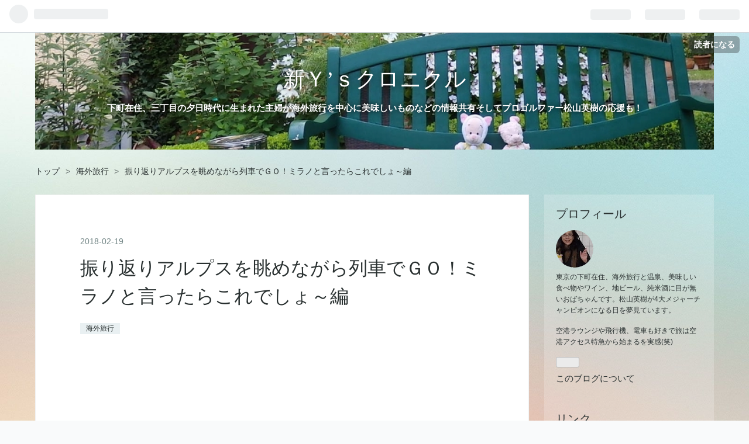

--- FILE ---
content_type: text/html; charset=utf-8
request_url: https://www.kemu-no-tabi.info/entry/2018/02/19/post-780/
body_size: 21486
content:
<!DOCTYPE html>
<html
  lang="ja"

data-admin-domain="//blog.hatena.ne.jp"
data-admin-origin="https://blog.hatena.ne.jp"
data-author="kemu-no-work2020"
data-avail-langs="ja en"
data-blog="kemu-no-work2020.hatenablog.com"
data-blog-comments-top-is-new="1"
data-blog-host="kemu-no-work2020.hatenablog.com"
data-blog-is-public="1"
data-blog-name="新Ｙ’ｓクロニクル"
data-blog-owner="kemu-no-work2020"
data-blog-show-ads=""
data-blog-show-sleeping-ads=""
data-blog-uri="https://www.kemu-no-tabi.info/"
data-blog-uuid="26006613529435789"
data-blogs-uri-base="https://www.kemu-no-tabi.info"
data-brand="pro"
data-data-layer="{&quot;hatenablog&quot;:{&quot;admin&quot;:{},&quot;analytics&quot;:{&quot;brand_property_id&quot;:&quot;&quot;,&quot;measurement_id&quot;:&quot;&quot;,&quot;non_sampling_property_id&quot;:&quot;&quot;,&quot;property_id&quot;:&quot;UA-159550873-1&quot;,&quot;separated_property_id&quot;:&quot;UA-29716941-17&quot;},&quot;blog&quot;:{&quot;blog_id&quot;:&quot;26006613529435789&quot;,&quot;content_seems_japanese&quot;:&quot;true&quot;,&quot;disable_ads&quot;:&quot;custom_domain&quot;,&quot;enable_ads&quot;:&quot;false&quot;,&quot;enable_keyword_link&quot;:&quot;false&quot;,&quot;entry_show_footer_related_entries&quot;:&quot;true&quot;,&quot;force_pc_view&quot;:&quot;false&quot;,&quot;is_public&quot;:&quot;true&quot;,&quot;is_responsive_view&quot;:&quot;false&quot;,&quot;is_sleeping&quot;:&quot;false&quot;,&quot;lang&quot;:&quot;ja&quot;,&quot;name&quot;:&quot;\u65b0\uff39\u2019\uff53\u30af\u30ed\u30cb\u30af\u30eb&quot;,&quot;owner_name&quot;:&quot;kemu-no-work2020&quot;,&quot;uri&quot;:&quot;https://www.kemu-no-tabi.info/&quot;},&quot;brand&quot;:&quot;pro&quot;,&quot;page_id&quot;:&quot;entry&quot;,&quot;permalink_entry&quot;:{&quot;author_name&quot;:&quot;kemu-no-work2020&quot;,&quot;categories&quot;:&quot;\u6d77\u5916\u65c5\u884c&quot;,&quot;character_count&quot;:1938,&quot;date&quot;:&quot;2018-02-19&quot;,&quot;entry_id&quot;:&quot;26006613529469756&quot;,&quot;first_category&quot;:&quot;\u6d77\u5916\u65c5\u884c&quot;,&quot;hour&quot;:&quot;9&quot;,&quot;title&quot;:&quot;\u632f\u308a\u8fd4\u308a\u30a2\u30eb\u30d7\u30b9\u3092\u773a\u3081\u306a\u304c\u3089\u5217\u8eca\u3067\uff27\uff2f\uff01\u30df\u30e9\u30ce\u3068\u8a00\u3063\u305f\u3089\u3053\u308c\u3067\u3057\u3087\uff5e\u7de8&quot;,&quot;uri&quot;:&quot;https://www.kemu-no-tabi.info/entry/2018/02/19/post-780/&quot;},&quot;pro&quot;:&quot;pro&quot;,&quot;router_type&quot;:&quot;blogs&quot;}}"
data-device="pc"
data-dont-recommend-pro="false"
data-global-domain="https://hatena.blog"
data-globalheader-color="b"
data-globalheader-type="pc"
data-has-touch-view="1"
data-help-url="https://help.hatenablog.com"
data-page="entry"
data-parts-domain="https://hatenablog-parts.com"
data-plus-available="1"
data-pro="true"
data-router-type="blogs"
data-sentry-dsn="https://03a33e4781a24cf2885099fed222b56d@sentry.io/1195218"
data-sentry-environment="production"
data-sentry-sample-rate="0.1"
data-static-domain="https://cdn.blog.st-hatena.com"
data-version="ecb3a888b963ca1ac0c81eede1b716"




  data-initial-state="{}"

  >
  <head prefix="og: http://ogp.me/ns# fb: http://ogp.me/ns/fb# article: http://ogp.me/ns/article#">

  

  
  <meta name="viewport" content="width=device-width, initial-scale=1.0" />


  


  

  <meta name="robots" content="max-image-preview:large" />


  <meta charset="utf-8"/>
  <meta http-equiv="X-UA-Compatible" content="IE=7; IE=9; IE=10; IE=11" />
  <title>振り返りアルプスを眺めながら列車でＧＯ！ミラノと言ったらこれでしょ～編 - 新Ｙ’ｓクロニクル</title>

  
  <link rel="canonical" href="https://www.kemu-no-tabi.info/entry/2018/02/19/post-780/"/>



  

<meta itemprop="name" content="振り返りアルプスを眺めながら列車でＧＯ！ミラノと言ったらこれでしょ～編 - 新Ｙ’ｓクロニクル"/>

  <meta itemprop="image" content="https://cdn.image.st-hatena.com/image/scale/de5da50d813c737ec992ce13a77198ff409b7c24/backend=imagemagick;version=1;width=1300/https%3A%2F%2Fcdn-ak.f.st-hatena.com%2Fimages%2Ffotolife%2Fk%2Fkemu-no-work2020%2F20200303%2F20200303144703.jpg"/>


  <meta property="og:title" content="振り返りアルプスを眺めながら列車でＧＯ！ミラノと言ったらこれでしょ～編 - 新Ｙ’ｓクロニクル"/>
<meta property="og:type" content="article"/>
  <meta property="og:url" content="https://www.kemu-no-tabi.info/entry/2018/02/19/post-780/"/>

  <meta property="og:image" content="https://cdn.image.st-hatena.com/image/scale/de5da50d813c737ec992ce13a77198ff409b7c24/backend=imagemagick;version=1;width=1300/https%3A%2F%2Fcdn-ak.f.st-hatena.com%2Fimages%2Ffotolife%2Fk%2Fkemu-no-work2020%2F20200303%2F20200303144703.jpg"/>

<meta property="og:image:alt" content="振り返りアルプスを眺めながら列車でＧＯ！ミラノと言ったらこれでしょ～編 - 新Ｙ’ｓクロニクル"/>
    <meta property="og:description" content="～レオナルド・ダヴィンチの「最後の晩餐」を鑑賞～ ミラノという街はファッションの街というイメージが一番最初にくる都市なんだと思う。 しかし純粋に観光のみでミラノを目指す事は少ないんじゃないかな～ 日本からイタリアへの直行便はローマとミラノ便だけだ。 そして欧州内、中東、アジアの空港で乗換え便を利用してもローマ、ミラノそこから イタリアの各都市に向かう事が圧倒的に多い。 ビジネス以外は「通り過ぎる街」というのがミラノの私のイメージだ。 全ての道はローマに通じているけれど、ローマを通り過ぎるだけという旅行者はまずいない。 ローマという街はローマであるという事だけで旅行者を引き付ける。 その「通り過…" />
<meta property="og:site_name" content="新Ｙ’ｓクロニクル"/>

  <meta property="article:published_time" content="2018-02-19T00:53:27Z" />

    <meta property="article:tag" content="海外旅行" />
      <meta name="twitter:card"  content="summary_large_image" />
    <meta name="twitter:image" content="https://cdn.image.st-hatena.com/image/scale/de5da50d813c737ec992ce13a77198ff409b7c24/backend=imagemagick;version=1;width=1300/https%3A%2F%2Fcdn-ak.f.st-hatena.com%2Fimages%2Ffotolife%2Fk%2Fkemu-no-work2020%2F20200303%2F20200303144703.jpg" />  <meta name="twitter:title" content="振り返りアルプスを眺めながら列車でＧＯ！ミラノと言ったらこれでしょ～編 - 新Ｙ’ｓクロニクル" />    <meta name="twitter:description" content="～レオナルド・ダヴィンチの「最後の晩餐」を鑑賞～ ミラノという街はファッションの街というイメージが一番最初にくる都市なんだと思う。 しかし純粋に観光のみでミラノを目指す事は少ないんじゃないかな～ 日本からイタリアへの直行便はローマとミラノ便だけだ。 そして欧州内、中東、アジアの空港で乗換え便を利用してもローマ、ミラノそ…" />  <meta name="twitter:app:name:iphone" content="はてなブログアプリ" />
  <meta name="twitter:app:id:iphone" content="583299321" />
  <meta name="twitter:app:url:iphone" content="hatenablog:///open?uri=https%3A%2F%2Fwww.kemu-no-tabi.info%2Fentry%2F2018%2F02%2F19%2Fpost-780%2F" />  <meta name="twitter:site" content="@kemoko10" />
  
    <meta name="description" content="～レオナルド・ダヴィンチの「最後の晩餐」を鑑賞～ ミラノという街はファッションの街というイメージが一番最初にくる都市なんだと思う。 しかし純粋に観光のみでミラノを目指す事は少ないんじゃないかな～ 日本からイタリアへの直行便はローマとミラノ便だけだ。 そして欧州内、中東、アジアの空港で乗換え便を利用してもローマ、ミラノそこから イタリアの各都市に向かう事が圧倒的に多い。 ビジネス以外は「通り過ぎる街」というのがミラノの私のイメージだ。 全ての道はローマに通じているけれど、ローマを通り過ぎるだけという旅行者はまずいない。 ローマという街はローマであるという事だけで旅行者を引き付ける。 その「通り過…" />
    <meta name="google-site-verification" content="SJGIWqmbtNFpubdLCrnkGajxDxOyv72PUOHY1169OCs" />
    <meta name="msvalidate.01" content="54CEBFE3F268298AF1F04EA293F6E13F" />


  
<script
  id="embed-gtm-data-layer-loader"
  data-data-layer-page-specific="{&quot;hatenablog&quot;:{&quot;blogs_permalink&quot;:{&quot;entry_afc_issued&quot;:&quot;false&quot;,&quot;blog_afc_issued&quot;:&quot;false&quot;,&quot;is_author_pro&quot;:&quot;true&quot;,&quot;is_blog_sleeping&quot;:&quot;false&quot;,&quot;has_related_entries_with_elasticsearch&quot;:&quot;true&quot;}}}"
>
(function() {
  function loadDataLayer(elem, attrName) {
    if (!elem) { return {}; }
    var json = elem.getAttribute(attrName);
    if (!json) { return {}; }
    return JSON.parse(json);
  }

  var globalVariables = loadDataLayer(
    document.documentElement,
    'data-data-layer'
  );
  var pageSpecificVariables = loadDataLayer(
    document.getElementById('embed-gtm-data-layer-loader'),
    'data-data-layer-page-specific'
  );

  var variables = [globalVariables, pageSpecificVariables];

  if (!window.dataLayer) {
    window.dataLayer = [];
  }

  for (var i = 0; i < variables.length; i++) {
    window.dataLayer.push(variables[i]);
  }
})();
</script>

<!-- Google Tag Manager -->
<script>(function(w,d,s,l,i){w[l]=w[l]||[];w[l].push({'gtm.start':
new Date().getTime(),event:'gtm.js'});var f=d.getElementsByTagName(s)[0],
j=d.createElement(s),dl=l!='dataLayer'?'&l='+l:'';j.async=true;j.src=
'https://www.googletagmanager.com/gtm.js?id='+i+dl;f.parentNode.insertBefore(j,f);
})(window,document,'script','dataLayer','GTM-P4CXTW');</script>
<!-- End Google Tag Manager -->











  <link rel="shortcut icon" href="https://www.kemu-no-tabi.info/icon/favicon">
<link rel="apple-touch-icon" href="https://www.kemu-no-tabi.info/icon/touch">
<link rel="icon" sizes="192x192" href="https://www.kemu-no-tabi.info/icon/link">

  

<link rel="alternate" type="application/atom+xml" title="Atom" href="https://www.kemu-no-tabi.info/feed"/>
<link rel="alternate" type="application/rss+xml" title="RSS2.0" href="https://www.kemu-no-tabi.info/rss"/>

  <link rel="alternate" type="application/json+oembed" href="https://hatena.blog/oembed?url=https%3A%2F%2Fwww.kemu-no-tabi.info%2Fentry%2F2018%2F02%2F19%2Fpost-780%2F&amp;format=json" title="oEmbed Profile of 振り返りアルプスを眺めながら列車でＧＯ！ミラノと言ったらこれでしょ～編"/>
<link rel="alternate" type="text/xml+oembed" href="https://hatena.blog/oembed?url=https%3A%2F%2Fwww.kemu-no-tabi.info%2Fentry%2F2018%2F02%2F19%2Fpost-780%2F&amp;format=xml" title="oEmbed Profile of 振り返りアルプスを眺めながら列車でＧＯ！ミラノと言ったらこれでしょ～編"/>
  
  <link rel="author" href="http://www.hatena.ne.jp/kemu-no-work2020/">

  

  
      <link rel="preload" href="https://cdn-ak.f.st-hatena.com/images/fotolife/k/kemu-no-work2020/20160715/20160715162709.jpg" as="image"/>
      <link rel="preload" href="https://cdn-ak.f.st-hatena.com/images/fotolife/k/kemu-no-work2020/20160715/20160715162708.jpg" as="image"/>
      <link rel="preload" href="https://cdn-ak.f.st-hatena.com/images/fotolife/k/kemu-no-work2020/20200303/20200303144703.jpg" as="image"/>


  
    
<link rel="stylesheet" type="text/css" href="https://cdn.blog.st-hatena.com/css/blog.css?version=ecb3a888b963ca1ac0c81eede1b716"/>

    
  <link rel="stylesheet" type="text/css" href="https://usercss.blog.st-hatena.com/blog_style/26006613529435789/8cb2b48ae43fc369e4a1f1c7909e4c1346cc1801"/>
  
  

  

  
<script> </script>

  
<style>
  div#google_afc_user,
  div.google-afc-user-container,
  div.google_afc_image,
  div.google_afc_blocklink {
      display: block !important;
  }
</style>


  

  
    <script type="application/ld+json">{"@context":"http://schema.org","@type":"Article","dateModified":"2025-10-22T18:05:01+09:00","datePublished":"2018-02-19T09:53:27+09:00","description":"～レオナルド・ダヴィンチの「最後の晩餐」を鑑賞～ ミラノという街はファッションの街というイメージが一番最初にくる都市なんだと思う。 しかし純粋に観光のみでミラノを目指す事は少ないんじゃないかな～ 日本からイタリアへの直行便はローマとミラノ便だけだ。 そして欧州内、中東、アジアの空港で乗換え便を利用してもローマ、ミラノそこから イタリアの各都市に向かう事が圧倒的に多い。 ビジネス以外は「通り過ぎる街」というのがミラノの私のイメージだ。 全ての道はローマに通じているけれど、ローマを通り過ぎるだけという旅行者はまずいない。 ローマという街はローマであるという事だけで旅行者を引き付ける。 その「通り過…","headline":"振り返りアルプスを眺めながら列車でＧＯ！ミラノと言ったらこれでしょ～編","image":["https://cdn-ak.f.st-hatena.com/images/fotolife/k/kemu-no-work2020/20200303/20200303144703.jpg"],"mainEntityOfPage":{"@id":"https://www.kemu-no-tabi.info/entry/2018/02/19/post-780/","@type":"WebPage"}}</script>

  

  <script data-ad-client="ca-pub-5462917727639617" async src="https://pagead2.googlesyndication.com/pagead/js/adsbygoogle.js"></script>
</head>

  <body class="page-entry header-image-enable enable-top-editarea enable-bottom-editarea category-海外旅行 globalheader-ng-enabled">
    

<div id="globalheader-container"
  data-brand="hatenablog"
  
  >
  <iframe id="globalheader" height="37" frameborder="0" allowTransparency="true"></iframe>
</div>


  
  
  
    <nav class="
      blog-controlls
      
    ">
      <div class="blog-controlls-blog-icon">
        <a href="https://www.kemu-no-tabi.info/">
          <img src="https://cdn.image.st-hatena.com/image/square/a1dadfd7b2a9a805ff833c3e7a6798a53cf12cd2/backend=imagemagick;height=128;version=1;width=128/https%3A%2F%2Fcdn.user.blog.st-hatena.com%2Fblog_custom_icon%2F155895494%2F1583211994134011" alt="新Ｙ’ｓクロニクル"/>
        </a>
      </div>
      <div class="blog-controlls-title">
        <a href="https://www.kemu-no-tabi.info/">新Ｙ’ｓクロニクル</a>
      </div>
      <a href="https://blog.hatena.ne.jp/kemu-no-work2020/kemu-no-work2020.hatenablog.com/subscribe?utm_medium=button&amp;utm_source=blogs_topright_button&amp;utm_campaign=subscribe_blog" class="blog-controlls-subscribe-btn test-blog-header-controlls-subscribe">
        読者になる
      </a>
    </nav>
  

  <div id="container">
    <div id="container-inner">
      <header id="blog-title" data-brand="hatenablog">
  <div id="blog-title-inner" style="background-image: url('https://cdn-ak.f.st-hatena.com/images/fotolife/k/kemu-no-work2020/20160715/20160715162709.jpg'); background-position: center -27px;">
    <div id="blog-title-content">
      <h1 id="title"><a href="https://www.kemu-no-tabi.info/">新Ｙ’ｓクロニクル</a></h1>
      
        <h2 id="blog-description">下町在住、三丁目の夕日時代に生まれた主婦が海外旅行を中心に美味しいものなどの情報共有そしてプロゴルファー松山英樹の応援も！</h2>
      
    </div>
  </div>
</header>

      
  <div id="top-editarea">
    <link type="text/css" rel="stylesheet" href="https://hatena.wackwack.net/v1.1/css/fulldisplay.min.css"/>
  </div>


      
          <div id="top-box">
    <div class="breadcrumb" data-test-id="breadcrumb">
      <div class="breadcrumb-inner">
        <a class="breadcrumb-link" href="https://www.kemu-no-tabi.info/"><span>トップ</span></a>          <span class="breadcrumb-gt">&gt;</span>          <span class="breadcrumb-child">            <a class="breadcrumb-child-link" href="https://www.kemu-no-tabi.info/archive/category/%E6%B5%B7%E5%A4%96%E6%97%85%E8%A1%8C"><span>海外旅行</span></a>          </span>            <span class="breadcrumb-gt">&gt;</span>          <span class="breadcrumb-child">            <span>振り返りアルプスを眺めながら列車でＧＯ！ミラノと言ったらこれでしょ～編</span>          </span>      </div>
    </div>
  </div>
  <script type="application/ld+json" class="test-breadcrumb-json-ld">
    {"@type":"BreadcrumbList","itemListElement":[{"item":{"name":"トップ","@id":"https://www.kemu-no-tabi.info/"},"position":1,"@type":"ListItem"},{"@type":"ListItem","item":{"@id":"https://www.kemu-no-tabi.info/archive/category/%E6%B5%B7%E5%A4%96%E6%97%85%E8%A1%8C","name":"海外旅行"},"position":2}],"@context":"http://schema.org"}
  </script>
      
      




<div id="content" class="hfeed"
  
  >
  <div id="content-inner">
    <div id="wrapper">
      <div id="main">
        <div id="main-inner">
          

          



          
  
  <!-- google_ad_section_start -->
  <!-- rakuten_ad_target_begin -->
  
  
  

  

  
    
      
        <article class="entry hentry test-hentry js-entry-article date-first autopagerize_page_element chars-2000 words-100 mode-markdown entry-odd" id="entry-26006613529469756" data-keyword-campaign="" data-uuid="26006613529469756" data-publication-type="entry">
  <div class="entry-inner">
    <header class="entry-header">
  
    <div class="date entry-date first">
    <a href="https://www.kemu-no-tabi.info/archive/2018/02/19" rel="nofollow">
      <time datetime="2018-02-19T00:53:27Z" title="2018-02-19T00:53:27Z">
        <span class="date-year">2018</span><span class="hyphen">-</span><span class="date-month">02</span><span class="hyphen">-</span><span class="date-day">19</span>
      </time>
    </a>
      </div>
  <h1 class="entry-title">
  <a href="https://www.kemu-no-tabi.info/entry/2018/02/19/post-780/" class="entry-title-link bookmark">振り返りアルプスを眺めながら列車でＧＯ！ミラノと言ったらこれでしょ～編</a>
</h1>

  
  

  <div class="entry-categories categories">
    
    <a href="https://www.kemu-no-tabi.info/archive/category/%E6%B5%B7%E5%A4%96%E6%97%85%E8%A1%8C" class="entry-category-link category-海外旅行">海外旅行</a>
    
  </div>


  
  <div class="customized-header">
    <div class="entry-header-html"><script async src="https://pagead2.googlesyndication.com/pagead/js/adsbygoogle.js"></script>
<!-- kemu-no-tabi.info記事上 -->
<ins class="adsbygoogle"
     style="display:block"
     data-ad-client="ca-pub-5462917727639617"
     data-ad-slot="4620932406"
     data-ad-format="auto"
     data-full-width-responsive="true"></ins>
<script>
     (adsbygoogle = window.adsbygoogle || []).push({});
</script></div>
  </div>


  

</header>

    


    <div class="entry-content hatenablog-entry">
  
    <h3><span style="color: #3366ff;">～レオナルド・<a class="keyword" href="http://d.hatena.ne.jp/keyword/%A5%C0%A5%F4%A5%A3">ダヴィ</a>ンチの「最後の晩餐」を鑑賞～</span></h3>


<p>&nbsp;</p>

<p>ミラノという街はファッションの街というイメージが一番最初にくる都市なんだと思う。
しかし純粋に観光のみでミラノを目指す事は少ないんじゃないかな～
日本からイタリアへの直行便はローマとミラノ便だけだ。
そして欧州内、中東、アジアの空港で乗換え便を利用してもローマ、ミラノそこから
イタリアの各都市に向かう事が圧倒的に多い。
ビジネス以外は「通り過ぎる街」というのがミラノの私のイメージだ。
全ての道はローマに通じているけれど、ローマを通り過ぎるだけという旅行者はまずいない。
ローマという街はローマであるという事だけで旅行者を引き付ける。</p>

<p>その「通り過ぎる街」のミラノにも「この為だけにミラノへ」という世界的に有名な
絵画「最後の晩餐」がある。</p>

<p>中央駅のホテルから地下鉄利用でカドルナ駅下車。１５分程度歩いてサンタマリア・デッレ・グラツッェ教会に向かいました。</p>

<p>最後の晩餐鑑賞チケットを取る事は個人ではなかなか難しく、色々トライして、結局イタリア専門の観光サイトで取り寄せました。</p>

<p><a href="http://blog.goo.ne.jp/kemuku0210/e/1cb5cbbcb8170c296014246086029894">チケット入手法の詳しい説明は以前のブログで～</a></p>

<p>「最後の晩餐」が見られる教会のお隣に予約したチケットの交換所がありますが、
そこに日本語でも案内がありましたので掲載しておきます。</p>

<p><img class="aligncenter size-full wp-image-810" src="https://cdn-ak.f.st-hatena.com/images/fotolife/k/kemu-no-work2020/20200303/20200303144703.jpg" alt="" width="672" height="504" /></p>

<p>&nbsp;</p>

<p>さて～この教会ですが「1296年大聖堂を取り壊して着工し」とあるのでオリジナルはかなり遡るものの完成したのは1469年。<a class="keyword" href="http://d.hatena.ne.jp/keyword/%A5%ED%A5%F3%A5%D0%A5%EB%A5%C7%A5%A3%A5%A2">ロンバルディア</a>特有（北イタリア）の外観を有し・・・これは<a class="keyword" href="http://d.hatena.ne.jp/keyword/%A5%B4%A5%B7%A5%C3%A5%AF%CD%CD%BC%B0">ゴシック様式</a>に曲面を加えた構造を指しているのかもしれない。曲面構造部分はアプスと呼ばれています。</p>

<h3><img class="aligncenter size-full wp-image-744" src="https://cdn-ak.f.st-hatena.com/images/fotolife/k/kemu-no-work2020/20200303/20200303144654.jpg" alt="" width="672" height="504" /></h3>


<p>主祭壇のある内部は<a class="keyword" href="http://d.hatena.ne.jp/keyword/%A5%EB%A5%CD%A5%B5%A5%F3%A5%B9">ルネサンス</a>の趣が感じられます。</p>

<p><img class="aligncenter size-full wp-image-745" src="https://cdn-ak.f.st-hatena.com/images/fotolife/k/kemu-no-work2020/20200303/20200303144658.jpg" alt="" width="672" height="504" /></p>

<p>&nbsp;</p>

<p>最後の晩餐は1495年から1948年にかけて<a class="keyword" href="http://d.hatena.ne.jp/keyword/%BD%A4%C6%BB%B1%A1">修道院</a>の食堂部分の壁画として描かれました。
1回の見学につき25人の入場制限があります。
待合室で<a class="keyword" href="http://d.hatena.ne.jp/keyword/%BD%A4%C6%BB%B1%A1">修道院</a>部分の中庭を眺めていました。</p>

<p><img class="aligncenter size-full wp-image-746" src="https://cdn-ak.f.st-hatena.com/images/fotolife/k/kemu-no-work2020/20200303/20200303144707.jpg" alt="" width="504" height="672" /></p>

<p>&nbsp;</p>

<p>いよいよ見学の時間となりますが壁画がある食堂に辿り着くまでに教会と不似合いなハイテクドア？とても薄い仕切りが時間をおいて開けられ、そこを順次通りご対面となります。</p>

<h3><span style="color: #3366ff;">～人類史上、最も偉大な芸術家の作品とご対面～</span></h3>


<p>&nbsp;</p>

<p>若干の湿気とほの暗い部屋に足を踏み入れると、正面の壁いっぱいに描かれた「最後の晩餐」が！！！
以前、ＴＶの修復番組を見ていて思い描いていた作品より全体に淡い色調に感じられました。
旅行に出る前にガイドブックなどで少々事前学習していたものの、細部を覚えているワケではなく、ただ「これが<a class="keyword" href="http://d.hatena.ne.jp/keyword/%A5%C0%A5%F4%A5%A3">ダヴィ</a>ンチの肉筆なんだ」との思いで眺めておりました。
ゆえに15分間と決められた見学時間を有効に使う事は出来ず・・・ようするに時間を持て余したという。</p>

<p>オーディオガイドを利用するべきだった。。。
この人類の遺産を目にして、あまりの情報の無さに有効に時間を使えなかった事は残念。</p>

<p>なにも分からなくても「この偉大な作品を目の前にしただけで感動」という方もいらっしゃると思いますが、どうも感性がそこまで優れていないらしい私は「感動」とまではいきませんでした。
ヴァチカンの<a class="keyword" href="http://d.hatena.ne.jp/keyword/%A5%B7%A5%B9%A5%C6%A5%A3%A1%BC%A5%CA%CE%E9%C7%D2%C6%B2">システィーナ礼拝堂</a>で<a class="keyword" href="http://d.hatena.ne.jp/keyword/%A5%DF%A5%B1%A5%E9%A5%F3%A5%B8%A5%A7%A5%ED">ミケランジェロ</a>の「<a class="keyword" href="http://d.hatena.ne.jp/keyword/%BA%C7%B8%E5%A4%CE%BF%B3%C8%BD">最後の審判</a>」の時もそうだった💦</p>

<p>この時以来、事前学習や可能ならばガイドをお願いするという事がとても大事なのだと考えるようになりました。</p>

<p>街歩きでもそうですが、その街の背景や歴史を知って歩くのと漠然と歩くのでは満足感が全く違います。</p>

<p>&nbsp;</p>

<p><img class="aligncenter size-full wp-image-747" src="https://cdn-ak.f.st-hatena.com/images/fotolife/k/kemu-no-work2020/20200303/20200303144712.jpg" alt="" width="672" height="504" /></p>

<h3><span style="color: #00ccff;">～「最後の晩餐」鑑賞で得られた教訓！！～</span></h3>


<h4><span style="color: #ff99cc;">1、美術品を鑑賞する場合は、事前学習を怠るべからず！</span></h4>


<h4><span style="color: #ff99cc;">2、可能ならばその道のプロ、またはガイドを利用すべし！</span></h4>


<h4><span style="color: #ff99cc;">3、最低限オーディオガイドは借りるべし！</span></h4>


<p>これらによって満足感やその後の想い出に於ける重要度は、まるで変わるでしょう。せっかくの人類遺産は、そのくらいしなくちゃね✌
甘～い上にサラッとした知識しか<a class="keyword" href="http://d.hatena.ne.jp/keyword/%BB%C5%C6%FE">仕入</a>れなかったので、名画を前におばショットを撮るしかないという愚行に走るしかなかった私のようにならないように・・・</p>

<p>&nbsp;</p>

<h3><span style="color: #00ccff;">「ヴィットリア・エマヌエーレ2世のガッレリア」</span></h3>


<p>&nbsp;</p>

<p>ファッションの街、ショッピングの街ミラノ。
そのミラノを代表するショッピングストリートがヴィットリア・エマヌエーレ2世のガッレリア。
近代所ショッピングモールの先駆けです。1865年から1877年にかけて建設されました。</p>

<p>&nbsp;</p>

<p><img src="https://cdn-ak.f.st-hatena.com/images/fotolife/k/kemu-no-work2020/20200304/20200304083334.jpg" /></p>

<p>&nbsp;</p>

<p><a class="keyword" href="http://d.hatena.ne.jp/keyword/%A5%D7%A5%E9%A5%C0">プラダ</a>本店を始めブランドショップが店を構えております。
また<a class="keyword" href="http://d.hatena.ne.jp/keyword/%A5%B9%A5%AB%A5%E9%BA%C2">スカラ座</a>方面に行く通路ともなっています。</p>

<p>&nbsp;</p>

<p><img class="aligncenter size-full wp-image-751" src="https://cdn-ak.f.st-hatena.com/images/fotolife/k/kemu-no-work2020/20200303/20200303145027.jpg" alt="" width="504" height="672" /></p>

<p>&nbsp;</p>

<p>下を見れば芸術～</p>

<p><img class="aligncenter size-full wp-image-748" src="https://cdn-ak.f.st-hatena.com/images/fotolife/k/kemu-no-work2020/20200303/20200303145016.jpg" alt="" width="504" height="672" /></p>

<p>&nbsp;</p>

<p>上を見上げても芸術～</p>

<p><img class="aligncenter size-full wp-image-749" src="https://cdn-ak.f.st-hatena.com/images/fotolife/k/kemu-no-work2020/20200303/20200303145020.jpg" alt="" width="504" height="672" /></p>

<p><img class="aligncenter size-full wp-image-750" src="https://cdn-ak.f.st-hatena.com/images/fotolife/k/kemu-no-work2020/20200303/20200303145023.jpg" alt="" width="504" height="672" /></p>

<p>&nbsp;</p>

<p>このガレリアに近接してドゥオーモもありますから、初めてのミラノ滞在はこの辺りだと、とても便利だと思います。</p>

<p><a href="https://px.a8.net/svt/ejp?a8mat=2Z8NZ4+3BO5DE+2Z8+BZ0Z5" target="_blank" rel="nofollow noopener">
<img src="https://www27.a8.net/svt/bgt?aid=180123232201&amp;wid=001&amp;eno=01&amp;mid=s00000000386002011000&amp;mc=1" alt="" width="468" height="60" border="0" /></a>
<img src="https://www13.a8.net/0.gif?a8mat=2Z8NZ4+3BO5DE+2Z8+BZ0Z5" alt="" width="1" height="1" border="0" /></p>

    
    




    

  
</div>

    
  <footer class="entry-footer">
    
    <div class="entry-tags-wrapper">
  <div class="entry-tags">  </div>
</div>

    <p class="entry-footer-section track-inview-by-gtm" data-gtm-track-json="{&quot;area&quot;: &quot;finish_reading&quot;}">
  <span class="author vcard"><span class="fn" data-load-nickname="1" data-user-name="kemu-no-work2020" >kemu-no-work2020</span></span>
  <span class="entry-footer-time"><a href="https://www.kemu-no-tabi.info/entry/2018/02/19/post-780/"><time data-relative datetime="2018-02-19T00:53:27Z" title="2018-02-19T00:53:27Z" class="updated">2018-02-19 09:53</time></a></span>
  
  
  
    <span class="
      entry-footer-subscribe
      
    " data-test-blog-controlls-subscribe>
      <a href="https://blog.hatena.ne.jp/kemu-no-work2020/kemu-no-work2020.hatenablog.com/subscribe?utm_source=blogs_entry_footer&amp;utm_medium=button&amp;utm_campaign=subscribe_blog">
        読者になる
      </a>
    </span>
  
</p>

    
  <div
    class="hatena-star-container"
    data-hatena-star-container
    data-hatena-star-url="https://www.kemu-no-tabi.info/entry/2018/02/19/post-780/"
    data-hatena-star-title="振り返りアルプスを眺めながら列車でＧＯ！ミラノと言ったらこれでしょ～編"
    data-hatena-star-variant="profile-icon"
    data-hatena-star-profile-url-template="https://blog.hatena.ne.jp/{username}/"
  ></div>


    
<div class="social-buttons">
  
  
    <div class="social-button-item">
      <a href="https://b.hatena.ne.jp/entry/s/www.kemu-no-tabi.info/entry/2018/02/19/post-780/" class="hatena-bookmark-button" data-hatena-bookmark-url="https://www.kemu-no-tabi.info/entry/2018/02/19/post-780/" data-hatena-bookmark-layout="vertical-balloon" data-hatena-bookmark-lang="ja" title="この記事をはてなブックマークに追加"><img src="https://b.st-hatena.com/images/entry-button/button-only.gif" alt="この記事をはてなブックマークに追加" width="20" height="20" style="border: none;" /></a>
    </div>
  
  
    <div class="social-button-item">
      <div class="fb-share-button" data-layout="box_count" data-href="https://www.kemu-no-tabi.info/entry/2018/02/19/post-780/"></div>
    </div>
  
  
    
    
    <div class="social-button-item">
      <a
          class="entry-share-button entry-share-button-twitter test-share-button-twitter"
          href="https://x.com/intent/tweet?text=%E6%8C%AF%E3%82%8A%E8%BF%94%E3%82%8A%E3%82%A2%E3%83%AB%E3%83%97%E3%82%B9%E3%82%92%E7%9C%BA%E3%82%81%E3%81%AA%E3%81%8C%E3%82%89%E5%88%97%E8%BB%8A%E3%81%A7%EF%BC%A7%EF%BC%AF%EF%BC%81%E3%83%9F%E3%83%A9%E3%83%8E%E3%81%A8%E8%A8%80%E3%81%A3%E3%81%9F%E3%82%89%E3%81%93%E3%82%8C%E3%81%A7%E3%81%97%E3%82%87%EF%BD%9E%E7%B7%A8+-+%E6%96%B0%EF%BC%B9%E2%80%99%EF%BD%93%E3%82%AF%E3%83%AD%E3%83%8B%E3%82%AF%E3%83%AB&amp;url=https%3A%2F%2Fwww.kemu-no-tabi.info%2Fentry%2F2018%2F02%2F19%2Fpost-780%2F"
          title="X（Twitter）で投稿する"
        ></a>
    </div>
  
  
  
  
  
  
</div>

    

    <div class="customized-footer">
      

        

          <div class="entry-footer-modules" id="entry-footer-secondary-modules">      
<div class="hatena-module hatena-module-related-entries" >
      
  <!-- Hatena-Epic-has-related-entries-with-elasticsearch:true -->
  <div class="hatena-module-title">
    関連記事
  </div>
  <div class="hatena-module-body">
    <ul class="related-entries hatena-urllist urllist-with-thumbnails">
  
  
    
    <li class="urllist-item related-entries-item">
      <div class="urllist-item-inner related-entries-item-inner">
        
          
                      <a class="urllist-image-link related-entries-image-link" href="https://www.kemu-no-tabi.info/entry/2021/03/20/214632">
  <img alt="明るく近代的なサンタルチア駅、イタロでヴェローナに向かう【2019年ヴェネツィア＆ウイーン旅行㉒】" src="https://cdn.image.st-hatena.com/image/square/fb52d4ebb19254c44bf6c3ced3322ed31220ab30/backend=imagemagick;height=100;version=1;width=100/https%3A%2F%2Fcdn-ak.f.st-hatena.com%2Fimages%2Ffotolife%2Fk%2Fkemu-no-work2020%2F20210320%2F20210320190017.png" class="urllist-image related-entries-image" title="明るく近代的なサンタルチア駅、イタロでヴェローナに向かう【2019年ヴェネツィア＆ウイーン旅行㉒】" width="100" height="100" loading="lazy">
</a>
            <div class="urllist-date-link related-entries-date-link">
  <a href="https://www.kemu-no-tabi.info/archive/2021/03/20" rel="nofollow">
    <time datetime="2021-03-20T12:46:32Z" title="2021年3月20日">
      2021-03-20
    </time>
  </a>
</div>

          <a href="https://www.kemu-no-tabi.info/entry/2021/03/20/214632" class="urllist-title-link related-entries-title-link  urllist-title related-entries-title">明るく近代的なサンタルチア駅、イタロでヴェローナに向かう【2019年ヴェネツィア＆ウイーン旅行㉒】</a>


          
          

                      <div class="urllist-entry-body related-entries-entry-body">赤、赤、赤の世界ヴェネツィア・サンタ・ルチア駅！ 歴史を物語…</div>
      </div>
    </li>
  
    
    <li class="urllist-item related-entries-item">
      <div class="urllist-item-inner related-entries-item-inner">
        
          
                      <a class="urllist-image-link related-entries-image-link" href="https://www.kemu-no-tabi.info/entry/2021/03/16/223418">
  <img alt="ヴェネツィア一望！絶景スポットのサンジョルジョ・マッジョーレ島【2019年ヴェネツィア＆ウイーン旅行⑮】" src="https://cdn.image.st-hatena.com/image/square/045e0c899e02a9722fd49ef69813b83a13794d67/backend=imagemagick;height=100;version=1;width=100/https%3A%2F%2Fcdn-ak.f.st-hatena.com%2Fimages%2Ffotolife%2Fk%2Fkemu-no-work2020%2F20210315%2F20210315182034.png" class="urllist-image related-entries-image" title="ヴェネツィア一望！絶景スポットのサンジョルジョ・マッジョーレ島【2019年ヴェネツィア＆ウイーン旅行⑮】" width="100" height="100" loading="lazy">
</a>
            <div class="urllist-date-link related-entries-date-link">
  <a href="https://www.kemu-no-tabi.info/archive/2021/03/16" rel="nofollow">
    <time datetime="2021-03-16T13:34:18Z" title="2021年3月16日">
      2021-03-16
    </time>
  </a>
</div>

          <a href="https://www.kemu-no-tabi.info/entry/2021/03/16/223418" class="urllist-title-link related-entries-title-link  urllist-title related-entries-title">ヴェネツィア一望！絶景スポットのサンジョルジョ・マッジョーレ島【2019年ヴェネツィア＆ウイーン旅行…</a>


          
          

                      <div class="urllist-entry-body related-entries-entry-body">サンジョルジョ・マッジョーレ島にはヴァポレットでね！ 絶景の…</div>
      </div>
    </li>
  
    
    <li class="urllist-item related-entries-item">
      <div class="urllist-item-inner related-entries-item-inner">
        
          
                      <a class="urllist-image-link related-entries-image-link" href="https://www.kemu-no-tabi.info/entry/2020/02/05/triprecommend">
  <img alt="「今年こそイタリアに行きたい！」イタリア初めてさんに贈るヴェネツィア旅行計画。" src="https://cdn.image.st-hatena.com/image/square/bbe04b4fe33141fda741d386dcb0c9a9f0f8c4a3/backend=imagemagick;height=100;version=1;width=100/https%3A%2F%2Fcdn-ak.f.st-hatena.com%2Fimages%2Ffotolife%2Fk%2Fkemu-no-work2020%2F20210309%2F20210309092459.png" class="urllist-image related-entries-image" title="「今年こそイタリアに行きたい！」イタリア初めてさんに贈るヴェネツィア旅行計画。" width="100" height="100" loading="lazy">
</a>
            <div class="urllist-date-link related-entries-date-link">
  <a href="https://www.kemu-no-tabi.info/archive/2020/02/05" rel="nofollow">
    <time datetime="2020-02-04T23:51:25Z" title="2020年2月5日">
      2020-02-05
    </time>
  </a>
</div>

          <a href="https://www.kemu-no-tabi.info/entry/2020/02/05/triprecommend" class="urllist-title-link related-entries-title-link  urllist-title related-entries-title">「今年こそイタリアに行きたい！」イタリア初めてさんに贈るヴェネツィア旅行計画。</a>


          
          

                      <div class="urllist-entry-body related-entries-entry-body">「いつかはイタリアに行ってみた～い」と考えている方も多いと…</div>
      </div>
    </li>
  
    
    <li class="urllist-item related-entries-item">
      <div class="urllist-item-inner related-entries-item-inner">
        
          
                      <a class="urllist-image-link related-entries-image-link" href="https://www.kemu-no-tabi.info/entry/2019/04/16/%25e3%2582%25a2%25e3%2583%25ab%25e3%2582%25b6%25e3%2582%25b9%25e5%259c%25b0%25e6%2596%25b9%25e3%2581%25ae%25e3%2583%2595%25e3%2583%25ac%25e3%2583%25b3%25e3%2583%2581%25e3%2580%258c%25e3%2582">
  <img alt="アルザス地方のフレンチ「ジョンティ」＠浅草橋" src="https://cdn.image.st-hatena.com/image/square/ace853f3860d75b2fb85b183e6ab11d964f37215/backend=imagemagick;height=100;version=1;width=100/https%3A%2F%2Fcdn-ak.f.st-hatena.com%2Fimages%2Ffotolife%2Fk%2Fkemu-no-work2020%2F20200303%2F20200303185744.jpg" class="urllist-image related-entries-image" title="アルザス地方のフレンチ「ジョンティ」＠浅草橋" width="100" height="100" loading="lazy">
</a>
            <div class="urllist-date-link related-entries-date-link">
  <a href="https://www.kemu-no-tabi.info/archive/2019/04/16" rel="nofollow">
    <time datetime="2019-04-16T01:54:51Z" title="2019年4月16日">
      2019-04-16
    </time>
  </a>
</div>

          <a href="https://www.kemu-no-tabi.info/entry/2019/04/16/%25e3%2582%25a2%25e3%2583%25ab%25e3%2582%25b6%25e3%2582%25b9%25e5%259c%25b0%25e6%2596%25b9%25e3%2581%25ae%25e3%2583%2595%25e3%2583%25ac%25e3%2583%25b3%25e3%2583%2581%25e3%2580%258c%25e3%2582" class="urllist-title-link related-entries-title-link  urllist-title related-entries-title">アルザス地方のフレンチ「ジョンティ」＠浅草橋</a>


          
          

                      <div class="urllist-entry-body related-entries-entry-body">パリのノートルダム大聖堂が燃えている～というニュースでびっ…</div>
      </div>
    </li>
  
    
    <li class="urllist-item related-entries-item">
      <div class="urllist-item-inner related-entries-item-inner">
        
          
                      <a class="urllist-image-link related-entries-image-link" href="https://www.kemu-no-tabi.info/entry/2018/06/22/vatican-sanpetero/">
  <img alt="もう一度行きたいヴァチカン。写真がほぼ天井だけだったから～【2012年のローマ】" src="https://cdn.image.st-hatena.com/image/square/06b91e9cfa26573588e97f1044b3c9a0cb6c0f82/backend=imagemagick;height=100;version=1;width=100/https%3A%2F%2Fcdn-ak.f.st-hatena.com%2Fimages%2Ffotolife%2Fk%2Fkemu-no-work2020%2F20200303%2F20200303163744.jpg" class="urllist-image related-entries-image" title="もう一度行きたいヴァチカン。写真がほぼ天井だけだったから～【2012年のローマ】" width="100" height="100" loading="lazy">
</a>
            <div class="urllist-date-link related-entries-date-link">
  <a href="https://www.kemu-no-tabi.info/archive/2018/06/22" rel="nofollow">
    <time datetime="2018-06-21T23:16:12Z" title="2018年6月22日">
      2018-06-22
    </time>
  </a>
</div>

          <a href="https://www.kemu-no-tabi.info/entry/2018/06/22/vatican-sanpetero/" class="urllist-title-link related-entries-title-link  urllist-title related-entries-title">もう一度行きたいヴァチカン。写真がほぼ天井だけだったから～【2012年のローマ】</a>


          
          

                      <div class="urllist-entry-body related-entries-entry-body">もう一度、訪れたい国や街 海外や日本で、また行ってみたいな～…</div>
      </div>
    </li>
  
</ul>

  </div>
</div>
  </div>
        
  <div class="entry-footer-html"><script async src="https://pagead2.googlesyndication.com/pagead/js/adsbygoogle.js"></script>
<!-- kemu-no-tabi.info記事上 -->
<ins class="adsbygoogle"
     style="display:block"
     data-ad-client="ca-pub-5462917727639617"
     data-ad-slot="4620932406"
     data-ad-format="auto"
     data-full-width-responsive="true"></ins>
<script>
     (adsbygoogle = window.adsbygoogle || []).push({});
</script></div>


      
    </div>
    
  <div class="comment-box js-comment-box">
    
      <a class="leave-comment-title js-leave-comment-title">コメントを書く</a>
    
    <ul class="comment js-comment">
      <li class="read-more-comments" style="display: none;"><a>もっと読む</a></li>
    </ul>
    
  </div>

  </footer>

  </div>
</article>

      
      
    
  

  
  <!-- rakuten_ad_target_end -->
  <!-- google_ad_section_end -->
  
  
  
  <div class="pager pager-permalink permalink">
    
      
      <span class="pager-prev">
        <a href="https://www.kemu-no-tabi.info/entry/2018/02/20/post-789/" rel="prev">
          <span class="pager-arrow">&laquo; </span>
          振り返りアルプスを眺めながら列車でＧＯ…
        </a>
      </span>
    
    
      
      <span class="pager-next">
        <a href="https://www.kemu-no-tabi.info/entry/2018/02/18/post-772/" rel="next">
          振り返りアルプスを眺めながら列車でＧＯ…
          <span class="pager-arrow"> &raquo;</span>
        </a>
      </span>
    
  </div>


  



        </div>
      </div>

      <aside id="box1">
  <div id="box1-inner">
  </div>
</aside>

    </div><!-- #wrapper -->

    
<aside id="box2">
  
  <div id="box2-inner">
    
      

<div class="hatena-module hatena-module-profile">
  <div class="hatena-module-title">
    プロフィール
  </div>
  <div class="hatena-module-body">
    
    <a href="https://www.kemu-no-tabi.info/about" class="profile-icon-link">
      <img src="https://cdn.profile-image.st-hatena.com/users/kemu-no-work2020/profile.png?1583215099"
      alt="id:kemu-no-work2020" class="profile-icon" />
    </a>
    

    

    

    
    <div class="profile-description">
      <p>東京の下町在住、海外旅行と温泉、美味しい食べ物やワイン、地ビール、純米酒に目が無いおばちゃんです。松山英樹が4大メジャーチャンピオンになる日を夢見ています。</p><p>空港ラウンジや飛行機、電車も好きで旅は空港アクセス特急から始まるを実感(笑)</p>

    </div>
    

    
      <div class="hatena-follow-button-box btn-subscribe js-hatena-follow-button-box"
  
  >

  <a href="#" class="hatena-follow-button js-hatena-follow-button">
    <span class="subscribing">
      <span class="foreground">読者です</span>
      <span class="background">読者をやめる</span>
    </span>
    <span class="unsubscribing" data-track-name="profile-widget-subscribe-button" data-track-once>
      <span class="foreground">読者になる</span>
      <span class="background">読者になる</span>
    </span>
  </a>
  <div class="subscription-count-box js-subscription-count-box">
    <i></i>
    <u></u>
    <span class="subscription-count js-subscription-count">
    </span>
  </div>
</div>

    

    

    <div class="profile-about">
      <a href="https://www.kemu-no-tabi.info/about">このブログについて</a>
    </div>

  </div>
</div>

    
      <div class="hatena-module hatena-module-links">
  <div class="hatena-module-title">
    リンク
  </div>
  <div class="hatena-module-body">
    <ul class="hatena-urllist">
      
        <li>
          <a href="https://www.kemu-no-tabi.info/privacy-policy">プライバシーポリシー</a>
        </li>
      
        <li>
          <a href="https://www.kemu-no-tabi.info/contact">お問い合わせ</a>
        </li>
      
    </ul>
  </div>
</div>

    
      
<div class="hatena-module hatena-module-entries-access-ranking"
  data-count="10"
  data-source="access"
  data-enable_customize_format="0"
  data-display_entry_image_size_width="100"
  data-display_entry_image_size_height="100"

  data-display_entry_category="0"
  data-display_entry_image="1"
  data-display_entry_image_size_width="100"
  data-display_entry_image_size_height="100"
  data-display_entry_body_length="0"
  data-display_entry_date="0"
  data-display_entry_title_length="20"
  data-restrict_entry_title_length="0"
  data-display_bookmark_count="0"

>
  <div class="hatena-module-title">
    
      注目記事
    
  </div>
  <div class="hatena-module-body">
    
  </div>
</div>

    
      <div class="hatena-module hatena-module-search-box">
  <div class="hatena-module-title">
    検索
  </div>
  <div class="hatena-module-body">
    <form class="search-form" role="search" action="https://www.kemu-no-tabi.info/search" method="get">
  <input type="text" name="q" class="search-module-input" value="" placeholder="記事を検索" required>
  <input type="submit" value="検索" class="search-module-button" />
</form>

  </div>
</div>

    
      

<div class="hatena-module hatena-module-category">
  <div class="hatena-module-title">
    カテゴリー
  </div>
  <div class="hatena-module-body">
    <ul class="hatena-urllist">
      
        <li>
          <a href="https://www.kemu-no-tabi.info/archive/category/2025%E5%B9%B49%E6%9C%88%E3%82%A4%E3%82%BF%E3%83%AA%E3%82%A2%E3%83%BB%E3%83%95%E3%83%A9%E3%83%B3%E3%82%B9%E6%97%85%E8%A1%8C" class="category-2025年9月イタリア・フランス旅行">
            2025年9月イタリア・フランス旅行 (37)
          </a>
        </li>
      
        <li>
          <a href="https://www.kemu-no-tabi.info/archive/category/%E6%B5%B7%E5%A4%96%E6%97%85%E8%A1%8C" class="category-海外旅行">
            海外旅行 (231)
          </a>
        </li>
      
        <li>
          <a href="https://www.kemu-no-tabi.info/archive/category/2024%E5%B9%B4%E5%A4%8F%E3%81%AE%E3%83%AD%E3%83%BC%E3%83%9E%E3%83%BB%E3%83%8A%E3%83%9D%E3%83%AA%E3%83%BB%E3%82%BD%E3%83%AC%E3%83%B3%E3%83%88" class="category-2024年夏のローマ・ナポリ・ソレント">
            2024年夏のローマ・ナポリ・ソレント (31)
          </a>
        </li>
      
        <li>
          <a href="https://www.kemu-no-tabi.info/archive/category/2024%E5%B9%B4%E3%82%B7%E3%83%89%E3%83%8B%E3%83%BC%EF%BC%86%E3%83%A1%E3%83%AB%E3%83%9C%E3%83%AB%E3%83%B3%E6%97%85%E8%A1%8C" class="category-2024年シドニー＆メルボルン旅行">
            2024年シドニー＆メルボルン旅行 (22)
          </a>
        </li>
      
        <li>
          <a href="https://www.kemu-no-tabi.info/archive/category/2024%E5%B9%B4%E3%83%90%E3%83%B3%E3%82%B3%E3%82%AF%E6%97%85%E8%A1%8C" class="category-2024年バンコク旅行">
            2024年バンコク旅行 (19)
          </a>
        </li>
      
        <li>
          <a href="https://www.kemu-no-tabi.info/archive/category/2023%E5%B9%B412%E6%9C%88%E3%82%B3%E3%83%9A%E3%83%B3%E3%83%8F%E3%83%BC%E3%82%B2%E3%83%B3%E6%97%85%E8%A1%8C" class="category-2023年12月コペンハーゲン旅行">
            2023年12月コペンハーゲン旅行 (23)
          </a>
        </li>
      
        <li>
          <a href="https://www.kemu-no-tabi.info/archive/category/2022%E5%B9%B412%E6%9C%88%EF%BC%91%E6%B3%8A%EF%BC%94%E6%97%A5%E5%BC%BE%E4%B8%B8%E3%83%89%E3%83%90%E3%82%A4" class="category-2022年12月１泊４日弾丸ドバイ">
            2022年12月１泊４日弾丸ドバイ (13)
          </a>
        </li>
      
        <li>
          <a href="https://www.kemu-no-tabi.info/archive/category/2022%E5%B9%B48%E6%9C%88%E3%83%8F%E3%83%AF%E3%82%A4%E6%97%85%E8%A1%8C" class="category-2022年8月ハワイ旅行">
            2022年8月ハワイ旅行 (12)
          </a>
        </li>
      
        <li>
          <a href="https://www.kemu-no-tabi.info/archive/category/%E3%83%AB%E3%82%A4%E3%82%B8%E3%82%A2%E3%83%8A%E4%BE%BF%E3%82%8A2022" class="category-ルイジアナ便り2022">
            ルイジアナ便り2022 (42)
          </a>
        </li>
      
        <li>
          <a href="https://www.kemu-no-tabi.info/archive/category/2019%E5%B9%B49%E6%9C%88%E3%83%B4%E3%82%A7%E3%83%8D%E3%83%84%E3%82%A3%E3%82%A2%EF%BC%86%E3%82%A6%E3%82%A3%E3%83%BC%E3%83%B3%E6%97%85%E8%A1%8C" class="category-2019年9月ヴェネツィア＆ウィーン旅行">
            2019年9月ヴェネツィア＆ウィーン旅行 (48)
          </a>
        </li>
      
        <li>
          <a href="https://www.kemu-no-tabi.info/archive/category/%E3%82%AA%E3%83%BC%E3%82%B9%E3%83%88%E3%83%A9%E3%83%AA%E3%82%A2%E3%83%BB%E3%83%91%E3%83%BC%E3%82%B9%E3%81%AE%E6%97%852019" class="category-オーストラリア・パースの旅2019">
            オーストラリア・パースの旅2019 (22)
          </a>
        </li>
      
        <li>
          <a href="https://www.kemu-no-tabi.info/archive/category/2019%E5%B9%B4%E5%BC%BE%E4%B8%B8%E3%83%90%E3%83%B3%E3%82%B3%E3%82%AF%E6%97%85%E8%A1%8C" class="category-2019年弾丸バンコク旅行">
            2019年弾丸バンコク旅行 (16)
          </a>
        </li>
      
        <li>
          <a href="https://www.kemu-no-tabi.info/archive/category/%EF%BC%92%EF%BC%90%EF%BC%91%EF%BC%98%E5%B9%B4%E6%96%B0%E6%98%A5%E3%82%B7%E3%83%B3%E3%82%AC%E3%83%9D%E3%83%BC%E3%83%AB%E6%97%85%E8%A1%8C" class="category-２０１８年新春シンガポール旅行">
            ２０１８年新春シンガポール旅行 (12)
          </a>
        </li>
      
        <li>
          <a href="https://www.kemu-no-tabi.info/archive/category/2018%E5%B9%B4%E3%82%B4%E3%83%BC%E3%83%AB%E3%83%87%E3%83%B3%E3%82%A6%E3%82%A3%E3%83%BC%E3%82%AF%E3%81%AE%E3%82%B0%E3%82%A2%E3%83%A0%E6%97%85%E8%A1%8C" class="category-2018年ゴールデンウィークのグアム旅行">
            2018年ゴールデンウィークのグアム旅行 (12)
          </a>
        </li>
      
        <li>
          <a href="https://www.kemu-no-tabi.info/archive/category/2017%E5%B9%B4%E3%83%9A%E3%83%AB%E3%83%BC%E6%97%85%E8%A1%8C" class="category-2017年ペルー旅行">
            2017年ペルー旅行 (38)
          </a>
        </li>
      
        <li>
          <a href="https://www.kemu-no-tabi.info/archive/category/2017%E3%82%B8%E3%83%A3%E3%82%AB%E3%83%A9%E3%83%B3%E3%83%80%E9%A6%99%E3%82%8BLos%20Angeles" class="category-2017ジャカランダ香るLos-Angeles">
            2017ジャカランダ香るLos Angeles (21)
          </a>
        </li>
      
        <li>
          <a href="https://www.kemu-no-tabi.info/archive/category/2017%E5%B9%B4%E3%80%80%E5%88%9D%E7%A7%8B%E3%81%AE%E3%83%AD%E3%83%B3%E3%83%89%E3%83%B3" class="category-2017年-初秋のロンドン">
            2017年　初秋のロンドン (26)
          </a>
        </li>
      
        <li>
          <a href="https://www.kemu-no-tabi.info/archive/category/2016%E3%83%89%E3%82%A4%E3%83%84%E3%83%BB%E3%82%B9%E3%82%A4%E3%82%B9%E3%83%BB%E3%82%A4%E3%82%BF%E3%83%AA%E3%82%A2" class="category-2016ドイツ・スイス・イタリア">
            2016ドイツ・スイス・イタリア (38)
          </a>
        </li>
      
        <li>
          <a href="https://www.kemu-no-tabi.info/archive/category/2016%E5%B9%B4%E3%80%8E%E6%84%9B%E3%81%AE%E4%B8%8D%E6%99%82%E7%9D%80%E3%80%8F%E3%83%AD%E3%82%B1%E5%9C%B0%E3%83%81%E3%83%A5%E3%83%BC%E3%83%AA%E3%83%83%E3%83%92" class="category-2016年『愛の不時着』ロケ地チューリッヒ">
            2016年『愛の不時着』ロケ地チューリッヒ (1)
          </a>
        </li>
      
        <li>
          <a href="https://www.kemu-no-tabi.info/archive/category/%E3%82%B5%E3%83%B3%E3%83%95%E3%83%A9%E3%83%B3%E3%82%B7%E3%82%B9%E3%82%B3%E6%97%85%E8%A1%8C%E8%A8%98" class="category-サンフランシスコ旅行記">
            サンフランシスコ旅行記 (3)
          </a>
        </li>
      
        <li>
          <a href="https://www.kemu-no-tabi.info/archive/category/2015%E5%B9%B4%E3%83%90%E3%83%AB%E3%82%BB%E3%83%AD%E3%83%8A%E3%81%A8%E3%83%9D%E3%83%AB%E3%83%88%E3%82%AC%E3%83%AB%E3%81%AE%E3%83%AA%E3%82%B9%E3%83%9C%E3%83%B3%E3%81%B8" class="category-2015年バルセロナとポルトガルのリスボンへ">
            2015年バルセロナとポルトガルのリスボンへ (39)
          </a>
        </li>
      
        <li>
          <a href="https://www.kemu-no-tabi.info/archive/category/%E3%82%A4%E3%83%B3%E3%82%B0%E3%83%A9%E3%83%B3%E3%83%89%E6%97%85%E8%A1%8C" class="category-イングランド旅行">
            イングランド旅行 (28)
          </a>
        </li>
      
        <li>
          <a href="https://www.kemu-no-tabi.info/archive/category/2012%E5%B9%B4%E3%83%B4%E3%82%A1%E3%83%81%E3%82%AB%E3%83%B3%EF%BC%86%E3%82%B5%E3%83%B3%E3%83%94%E3%82%A8%E3%83%88%E3%83%AD" class="category-2012年ヴァチカン＆サンピエトロ">
            2012年ヴァチカン＆サンピエトロ (1)
          </a>
        </li>
      
        <li>
          <a href="https://www.kemu-no-tabi.info/archive/category/2014%E5%B9%B4%E3%82%B5%E3%83%B3%E3%83%87%E3%82%A3%E3%82%A8%E3%82%B4%E6%97%85%E8%A1%8C" class="category-2014年サンディエゴ旅行">
            2014年サンディエゴ旅行 (16)
          </a>
        </li>
      
        <li>
          <a href="https://www.kemu-no-tabi.info/archive/category/2012%E5%B9%B4%EF%BC%91%E6%9C%88%E3%83%95%E3%82%A3%E3%83%AC%E3%83%B3%E3%83%84%E3%82%A7%E6%97%85%E8%A1%8C" class="category-2012年１月フィレンツェ旅行">
            2012年１月フィレンツェ旅行 (4)
          </a>
        </li>
      
        <li>
          <a href="https://www.kemu-no-tabi.info/archive/category/2009%E5%B9%B4%E6%83%B3%E3%81%84%E5%87%BA%E3%81%AE%E3%82%B5%E3%83%B3%E3%83%95%E3%83%A9%E3%83%B3%E3%82%B7%E3%82%B9%E3%82%B3%E6%97%85%E8%A1%8C" class="category-2009年想い出のサンフランシスコ旅行">
            2009年想い出のサンフランシスコ旅行 (2)
          </a>
        </li>
      
        <li>
          <a href="https://www.kemu-no-tabi.info/archive/category/%E6%B5%B7%E5%A4%96%E6%97%85%E8%A1%8C-%E3%83%8A%E3%83%9D%E3%83%AA%E8%A6%B3%E5%85%89" class="category-海外旅行-ナポリ観光">
            海外旅行-ナポリ観光 (2)
          </a>
        </li>
      
        <li>
          <a href="https://www.kemu-no-tabi.info/archive/category/%E7%A9%BA%E6%B8%AF%E3%83%A9%E3%82%A6%E3%83%B3%E3%82%B8" class="category-空港ラウンジ">
            空港ラウンジ (31)
          </a>
        </li>
      
        <li>
          <a href="https://www.kemu-no-tabi.info/archive/category/%E3%80%90%E6%88%90%E7%94%B0%E7%A9%BA%E6%B8%AF%E3%80%91%E3%82%A8%E3%83%9F%E3%83%AC%E3%83%BC%E3%83%84%E3%83%BB%E3%83%A9%E3%82%A6%E3%83%B3%E3%82%B8" class="category-【成田空港】エミレーツ・ラウンジ">
            【成田空港】エミレーツ・ラウンジ (1)
          </a>
        </li>
      
        <li>
          <a href="https://www.kemu-no-tabi.info/archive/category/%E7%A9%BA%E6%B8%AF%E3%83%A9%E3%82%A6%E3%83%B3%E3%82%B8-%E3%82%B7%E3%83%89%E3%83%8B%E3%83%BC%E7%A9%BA%E6%B8%AF%E3%81%AE%E3%82%B9%E3%82%BF%E3%83%BC%E3%82%A2%E3%83%A9%E3%82%A4%E3%82%A2%E3%83%B3%E3%82%B9%E3%83%BB%E3%83%A9%E3%82%A6%E3%83%B3%E3%82%B8" class="category-空港ラウンジ-シドニー空港のスターアライアンス・ラウンジ">
            空港ラウンジ-シドニー空港のスターアライアンス・ラウンジ (1)
          </a>
        </li>
      
        <li>
          <a href="https://www.kemu-no-tabi.info/archive/category/%E3%82%B7%E3%83%89%E3%83%8B%E3%83%BC%E5%9B%BD%E9%9A%9B%E7%A9%BA%E6%B8%AF%E3%82%B9%E3%82%BF%E3%83%BC%E3%82%A2%E3%83%A9%E3%82%A4%E3%82%A2%E3%83%B3%E3%82%B9%E3%81%AE%E3%83%A9%E3%82%A6%E3%83%B3%E3%82%B8" class="category-シドニー国際空港スターアライアンスのラウンジ">
            シドニー国際空港スターアライアンスのラウンジ (1)
          </a>
        </li>
      
        <li>
          <a href="https://www.kemu-no-tabi.info/archive/category/%E7%A9%BA%E6%B8%AF%E3%83%A9%E3%82%A6%E3%83%B3%E3%82%B8-%E3%80%90%E3%83%AF%E3%83%AB%E3%82%B7%E3%83%A3%E3%83%AF%E7%A9%BA%E6%B8%AF%E3%80%91%E3%82%B9%E3%82%BF%E3%83%BC%E3%82%A2%E3%83%A9%E3%82%A4%E3%82%A2%E3%83%B3%E3%82%B9%E3%83%A9%E3%82%A6%E3%83%B3%E3%82%B8" class="category-空港ラウンジ-【ワルシャワ空港】スターアライアンスラウンジ">
            空港ラウンジ-【ワルシャワ空港】スターアライアンスラウンジ (1)
          </a>
        </li>
      
        <li>
          <a href="https://www.kemu-no-tabi.info/archive/category/%E7%A9%BA%E6%B8%AF%E3%83%A9%E3%82%A6%E3%83%B3%E3%82%B8-%E3%80%90%E3%83%B4%E3%82%A7%E3%83%8D%E3%83%84%E3%82%A3%E3%82%A2%E7%A9%BA%E6%B8%AF%E3%80%91%E3%82%B9%E3%82%BF%E3%83%BC%E3%82%A2%E3%83%A9%E3%82%A4%E3%82%A2%E3%83%B3%E3%82%B9%E3%82%82%E3%83%AF%E3%83%B3%E3%83%AF%E3%83%BC%E3%83%AB%E3%83%89%E3%82%82%E4%BD%BF%E3%81%88%E3%82%8B%E3%83%9E%E3%83%AB%E3%82%B3%E3%83%9D%E3%83%BC%E3%83%AD%E3%83%BB%E3%82%AF%E3%83%A9%E3%83%96VIP%E3%83%A9%E3%82%A6%E3%83%B3%E3%82%B8" class="category-空港ラウンジ-【ヴェネツィア空港】スターアライアンスもワンワールドも使えるマルコポーロ・クラブVIPラウンジ">
            空港ラウンジ-【ヴェネツィア空港】スターアライアンスもワンワールドも使えるマルコポーロ・クラブVIPラウンジ (1)
          </a>
        </li>
      
        <li>
          <a href="https://www.kemu-no-tabi.info/archive/category/%E7%A9%BA%E6%B8%AF%E3%83%A9%E3%82%A6%E3%83%B3%E3%82%B8-%E3%83%81%E3%83%A3%E3%83%B3%E3%82%AE%E7%A9%BA%E6%B8%AF%E3%81%AE%E3%83%A9%E3%82%A6%E3%83%B3%E3%82%B8" class="category-空港ラウンジ-チャンギ空港のラウンジ">
            空港ラウンジ-チャンギ空港のラウンジ (1)
          </a>
        </li>
      
        <li>
          <a href="https://www.kemu-no-tabi.info/archive/category/%E7%A9%BA%E6%B8%AF%E3%83%A9%E3%82%A6%E3%83%B3%E3%82%B8-%E3%83%91%E3%83%BC%E3%82%B9%E7%A9%BA%E6%B8%AF%E3%81%AE%E3%82%B9%E3%82%BF%E3%83%BC%E3%82%A2%E3%83%A9%E3%82%A4%E3%82%A2%E3%83%B3%E3%82%B9%E3%83%BB%E3%83%A9%E3%82%A6%E3%83%B3%E3%82%B8" class="category-空港ラウンジ-パース空港のスターアライアンス・ラウンジ">
            空港ラウンジ-パース空港のスターアライアンス・ラウンジ (1)
          </a>
        </li>
      
        <li>
          <a href="https://www.kemu-no-tabi.info/archive/category/%E7%A9%BA%E6%B8%AF%E3%83%A9%E3%82%A6%E3%83%B3%E3%82%B8-%E3%82%A4%E3%82%B9%E3%82%BF%E3%83%B3%E3%83%96%E3%83%BC%E3%83%AB%E7%A9%BA%E6%B8%AF%E3%81%AE%E3%83%A9%E3%82%A6%E3%83%B3%E3%82%B8%E3%83%BB%E3%82%A4%E3%82%B9%E3%82%BF%E3%83%B3%E3%83%96%E3%83%BC%E3%83%AB" class="category-空港ラウンジ-イスタンブール空港のラウンジ・イスタンブール">
            空港ラウンジ-イスタンブール空港のラウンジ・イスタンブール (1)
          </a>
        </li>
      
        <li>
          <a href="https://www.kemu-no-tabi.info/archive/category/%E7%A9%BA%E6%B8%AF%E3%83%A9%E3%82%A6%E3%83%B3%E3%82%B8-%E3%80%90%E3%83%90%E3%83%B3%E3%82%B3%E3%82%AF%E7%A9%BA%E6%B8%AF%E3%80%91%E3%82%B9%E3%83%AF%E3%83%B3%E3%83%8A%E3%83%97%E3%83%BC%E3%83%A0%E7%A9%BA%E6%B8%AF%E3%81%AE%E3%82%B9%E3%82%BF%E3%83%BC%E3%82%A2%E3%83%A9%E3%82%A4%E3%82%A2%E3%83%B3%E3%82%B9%E3%83%BB%E3%83%A9%E3%82%A6%E3%83%B3%E3%82%B8" class="category-空港ラウンジ-【バンコク空港】スワンナプーム空港のスターアライアンス・ラウンジ">
            空港ラウンジ-【バンコク空港】スワンナプーム空港のスターアライアンス・ラウンジ (1)
          </a>
        </li>
      
        <li>
          <a href="https://www.kemu-no-tabi.info/archive/category/%E7%A9%BA%E6%B8%AF%E3%83%A9%E3%82%A6%E3%83%B3%E3%82%B8-%E3%82%A2%E3%83%96%E3%83%80%E3%83%93%E7%A9%BA%E6%B8%AF%E3%81%AE%E3%83%A9%E3%82%A6%E3%83%B3%E3%82%B8" class="category-空港ラウンジ-アブダビ空港のラウンジ">
            空港ラウンジ-アブダビ空港のラウンジ (1)
          </a>
        </li>
      
        <li>
          <a href="https://www.kemu-no-tabi.info/archive/category/%E7%A9%BA%E6%B8%AF%E3%83%A9%E3%82%A6%E3%83%B3%E3%82%B8-%E3%80%90%E3%82%B3%E3%83%9A%E3%83%B3%E3%83%8F%E3%83%BC%E3%82%B2%E3%83%B3%E7%A9%BA%E6%B8%AF%E3%80%91SAS%E3%83%A9%E3%82%A6%E3%83%B3%E3%82%B8" class="category-空港ラウンジ-【コペンハーゲン空港】SASラウンジ">
            空港ラウンジ-【コペンハーゲン空港】SASラウンジ (1)
          </a>
        </li>
      
        <li>
          <a href="https://www.kemu-no-tabi.info/archive/category/%E6%88%90%E7%94%B0%E7%A9%BA%E6%B8%AF%E3%83%A6%E3%83%8A%E3%82%A4%E3%83%86%E3%83%83%E3%83%89%E8%88%AA%E7%A9%BA%E3%80%8E%E3%83%A6%E3%83%8A%E3%82%A4%E3%83%86%E3%83%83%E3%83%89%E3%82%AF%E3%83%A9%E3%83%96%E3%80%8F" class="category-成田空港ユナイテッド航空『ユナイテッドクラブ』">
            成田空港ユナイテッド航空『ユナイテッドクラブ』 (1)
          </a>
        </li>
      
        <li>
          <a href="https://www.kemu-no-tabi.info/archive/category/%E3%83%9B%E3%83%8E%E3%83%AB%E3%83%AB%E7%A9%BA%E6%B8%AFANA%E3%83%A9%E3%82%A6%E3%83%B3%E3%82%B8" class="category-ホノルル空港ANAラウンジ">
            ホノルル空港ANAラウンジ (1)
          </a>
        </li>
      
        <li>
          <a href="https://www.kemu-no-tabi.info/archive/category/%E3%83%8B%E3%83%A5%E3%83%BC%E3%82%AA%E3%83%AA%E3%83%B3%E3%82%BA%E7%A9%BA%E6%B8%AF%E3%83%A6%E3%83%8A%E3%82%A4%E3%83%86%E3%83%83%E3%83%89%E8%88%AA%E7%A9%BA%E3%80%8E%E3%83%A6%E3%83%8A%E3%82%A4%E3%83%86%E3%83%83%E3%83%89%E3%82%AF%E3%83%A9%E3%83%96%E3%80%8F" class="category-ニューオリンズ空港ユナイテッド航空『ユナイテッドクラブ』">
            ニューオリンズ空港ユナイテッド航空『ユナイテッドクラブ』 (1)
          </a>
        </li>
      
        <li>
          <a href="https://www.kemu-no-tabi.info/archive/category/%E3%82%B9%E3%83%AF%E3%83%B3%E3%83%8A%E3%83%97%E3%83%BC%E3%83%A0%E7%A9%BA%E6%B8%AF%E3%81%AE%E3%83%9F%E3%83%A9%E3%82%AF%E3%83%AB%E3%83%A9%E3%82%A6%E3%83%B3%E3%82%B8" class="category-スワンナプーム空港のミラクルラウンジ">
            スワンナプーム空港のミラクルラウンジ (1)
          </a>
        </li>
      
        <li>
          <a href="https://www.kemu-no-tabi.info/archive/category/%E7%A9%BA%E6%B8%AF%E3%83%A9%E3%82%A6%E3%83%B3%E3%82%B8-%E3%80%90%E3%82%A6%E3%82%A3%E3%83%BC%E3%83%B3%E7%A9%BA%E6%B8%AF%E3%80%91%E3%82%AA%E3%83%BC%E3%82%B9%E3%83%88%E3%83%AA%E3%82%A2%E8%88%AA%E7%A9%BA%E3%82%BB%E3%83%8D%E3%82%BF%E3%83%BC%E3%83%BB%E3%83%A9%E3%82%A6%E3%83%B3%E3%82%B8" class="category-空港ラウンジ-【ウィーン空港】オーストリア航空セネター・ラウンジ">
            空港ラウンジ-【ウィーン空港】オーストリア航空セネター・ラウンジ (1)
          </a>
        </li>
      
        <li>
          <a href="https://www.kemu-no-tabi.info/archive/category/%E3%80%90%E3%83%9F%E3%83%A5%E3%83%B3%E3%83%98%E3%83%B3%E7%A9%BA%E6%B8%AF%E3%80%91%E3%82%B9%E3%82%BF%E3%83%BC%E3%82%A2%E3%83%A9%E3%82%A4%E3%82%A2%E3%83%B3%E3%82%B9%E3%81%AE%E3%80%8E%E3%82%BB%E3%83%8D%E3%82%BF%E3%83%BC%E3%83%BB%E3%83%A9%E3%82%A6%E3%83%B3%E3%82%B8%E3%80%8F" class="category-【ミュンヘン空港】スターアライアンスの『セネター・ラウンジ』">
            【ミュンヘン空港】スターアライアンスの『セネター・ラウンジ』 (1)
          </a>
        </li>
      
        <li>
          <a href="https://www.kemu-no-tabi.info/archive/category/%E3%83%89%E3%83%90%E3%82%A4%E7%A9%BA%E6%B8%AF%E3%82%A8%E3%83%9F%E3%83%AC%E3%83%BC%E3%83%84%E3%83%A9%E3%82%A6%E3%83%B3%E3%82%B8" class="category-ドバイ空港エミレーツラウンジ">
            ドバイ空港エミレーツラウンジ (1)
          </a>
        </li>
      
        <li>
          <a href="https://www.kemu-no-tabi.info/archive/category/%E3%82%B0%E3%82%A2%E3%83%A0%E5%9B%BD%E9%9A%9B%E7%A9%BA%E6%B8%AF%E3%82%B9%E3%82%BF%E3%83%BC%E3%82%A2%E3%83%A9%E3%82%A4%E3%82%A2%E3%83%B3%E3%82%B9%E3%81%A7%E4%BD%BF%E3%81%88%E3%82%8B%E3%80%8E%E3%83%A6%E3%83%8A%E3%82%A4%E3%83%86%E3%83%83%E3%83%89%E3%82%AF%E3%83%A9%E3%83%96%E3%80%8F" class="category-グアム国際空港スターアライアンスで使える『ユナイテッドクラブ』">
            グアム国際空港スターアライアンスで使える『ユナイテッドクラブ』 (1)
          </a>
        </li>
      
        <li>
          <a href="https://www.kemu-no-tabi.info/archive/category/%E3%83%89%E3%83%90%E3%82%A4%E7%A9%BA%E6%B8%AF%E3%81%AE%E3%82%A8%E3%83%9F%E3%83%AC%E3%83%BC%E3%83%84%E3%83%A9%E3%82%A6%E3%83%B3%E3%82%B8" class="category-ドバイ空港のエミレーツラウンジ">
            ドバイ空港のエミレーツラウンジ (1)
          </a>
        </li>
      
        <li>
          <a href="https://www.kemu-no-tabi.info/archive/category/%E3%82%B7%E3%82%AB%E3%82%B4%E3%83%BB%E3%82%AA%E3%83%98%E3%82%A2%E7%A9%BA%E6%B8%AF%E3%83%A6%E3%83%8A%E3%82%A4%E3%83%86%E3%83%83%E3%83%89%E8%88%AA%E7%A9%BA%E3%80%8E%E3%83%9D%E3%83%A9%E3%83%AA%E3%82%B9%E3%83%A9%E3%82%A6%E3%83%B3%E3%82%B8%E3%80%8F" class="category-シカゴ・オヘア空港ユナイテッド航空『ポラリスラウンジ』">
            シカゴ・オヘア空港ユナイテッド航空『ポラリスラウンジ』 (1)
          </a>
        </li>
      
        <li>
          <a href="https://www.kemu-no-tabi.info/archive/category/%E3%83%AD%E3%82%B5%E3%83%B3%E3%82%BC%E3%83%AB%E3%82%B9%E7%A9%BA%E6%B8%AF%E3%82%B9%E3%82%BF%E3%83%BC%E3%82%A2%E3%83%A9%E3%82%A4%E3%82%A2%E3%83%B3%E3%83%BB%E3%82%B9%E3%83%A9%E3%82%A6%E3%83%B3%E3%82%B8" class="category-ロサンゼルス空港スターアライアン・スラウンジ">
            ロサンゼルス空港スターアライアン・スラウンジ (1)
          </a>
        </li>
      
        <li>
          <a href="https://www.kemu-no-tabi.info/archive/category/%E3%83%AA%E3%83%9E%E7%A9%BA%E6%B8%AF%E3%82%B9%E3%82%BF%E3%83%BC%E3%82%A2%E3%83%A9%E3%82%A4%E3%82%A2%E3%83%B3%E3%82%B9%E3%81%AE%E3%80%8E%E3%82%B9%E3%83%9E%E3%83%83%E3%82%AF%E3%83%BB%E3%83%93%E3%83%83%E3%83%97%E3%83%A9%E3%82%A6%E3%83%B3%E3%82%B8%E3%80%8F" class="category-リマ空港スターアライアンスの『スマック・ビップラウンジ』">
            リマ空港スターアライアンスの『スマック・ビップラウンジ』 (1)
          </a>
        </li>
      
        <li>
          <a href="https://www.kemu-no-tabi.info/archive/category/%E7%A9%BA%E6%B8%AF%E3%83%A9%E3%82%A6%E3%83%B3%E3%82%B8-Narita%20Travel%20Lounge" class="category-空港ラウンジ-Narita-Travel-Lounge">
            空港ラウンジ-Narita Travel Lounge (1)
          </a>
        </li>
      
        <li>
          <a href="https://www.kemu-no-tabi.info/archive/category/%E3%83%92%E3%83%A5%E3%83%BC%E3%82%B9%E3%83%88%E3%83%B3%E7%A9%BA%E6%B8%AF%E3%82%B9%E3%82%BF%E3%83%BC%E3%82%A2%E3%83%A9%E3%82%A4%E3%82%A2%E3%83%B3%E3%82%B9%E3%80%8E%E3%83%A6%E3%83%8A%E3%82%A4%E3%83%86%E3%83%83%E3%83%89%E3%83%A9%E3%82%A6%E3%83%B3%E3%82%B8%E3%80%8F" class="category-ヒューストン空港スターアライアンス『ユナイテッドラウンジ』">
            ヒューストン空港スターアライアンス『ユナイテッドラウンジ』 (1)
          </a>
        </li>
      
        <li>
          <a href="https://www.kemu-no-tabi.info/archive/category/%E3%82%B7%E3%82%AB%E3%82%B4%E3%83%BB%E3%82%AA%E3%83%98%E3%82%A2%E7%A9%BA%E6%B8%AF%E3%82%A2%E3%83%A1%E3%83%AA%E3%82%AB%E3%83%B3%E8%88%AA%E7%A9%BA%E3%80%8EFlafship%20Lounge%E3%80%8F" class="category-シカゴ・オヘア空港アメリカン航空『Flafship-Lounge』">
            シカゴ・オヘア空港アメリカン航空『Flafship Lounge』 (1)
          </a>
        </li>
      
        <li>
          <a href="https://www.kemu-no-tabi.info/archive/category/%E5%9B%BD%E5%86%85%E6%97%85%E8%A1%8C" class="category-国内旅行">
            国内旅行 (60)
          </a>
        </li>
      
        <li>
          <a href="https://www.kemu-no-tabi.info/archive/category/2022%E5%B9%B412%E6%9C%88%E8%8B%AB%E5%B0%8F%E7%89%A7%E3%83%BB%E6%9C%AD%E5%B9%8C%E6%97%85%E8%A1%8C" class="category-2022年12月苫小牧・札幌旅行">
            2022年12月苫小牧・札幌旅行 (4)
          </a>
        </li>
      
        <li>
          <a href="https://www.kemu-no-tabi.info/archive/category/2022%E5%B9%B49%E6%9C%88%E7%90%B5%E7%90%B6%E6%B9%96%E6%97%85%E8%A1%8C" class="category-2022年9月琵琶湖旅行">
            2022年9月琵琶湖旅行 (4)
          </a>
        </li>
      
        <li>
          <a href="https://www.kemu-no-tabi.info/archive/category/%EF%BC%92%EF%BC%90%EF%BC%92%EF%BC%92%E5%B9%B4%EF%BC%94%E6%9C%88%E4%BD%90%E8%B3%80%E3%83%BB%E5%94%90%E6%B4%A5%E3%81%B8%E3%81%AE%E6%97%85" class="category-２０２２年４月佐賀・唐津への旅">
            ２０２２年４月佐賀・唐津への旅 (7)
          </a>
        </li>
      
        <li>
          <a href="https://www.kemu-no-tabi.info/archive/category/%EF%BC%92%EF%BC%90%EF%BC%92%EF%BC%92%E5%B9%B4%EF%BC%93%E6%9C%88%E7%94%B1%E5%B8%83%E9%99%A2%E3%83%BB%E5%88%A5%E5%BA%9C%E6%97%85%E8%A1%8C" class="category-２０２２年３月由布院・別府旅行">
            ２０２２年３月由布院・別府旅行 (7)
          </a>
        </li>
      
        <li>
          <a href="https://www.kemu-no-tabi.info/archive/category/2022%E5%B9%B4%EF%BC%91%E6%9C%88%E4%BC%9A%E6%B4%A5%E8%8B%A5%E6%9D%BE%E6%97%85%E8%A1%8C" class="category-2022年１月会津若松旅行">
            2022年１月会津若松旅行 (5)
          </a>
        </li>
      
        <li>
          <a href="https://www.kemu-no-tabi.info/archive/category/2021%E5%B9%B4%E5%88%9D%E3%82%81%E3%81%A6%E3%81%AE%E7%A5%9E%E6%88%B8%E6%97%85%E8%A1%8C" class="category-2021年初めての神戸旅行">
            2021年初めての神戸旅行 (9)
          </a>
        </li>
      
        <li>
          <a href="https://www.kemu-no-tabi.info/archive/category/2020%E5%B9%B411%E6%9C%88%E6%98%9F%E3%81%AE%E3%82%84%E5%AF%8C%E5%A3%ABin%E6%B2%B3%E5%8F%A3%E6%B9%96" class="category-2020年11月星のや富士in河口湖">
            2020年11月星のや富士in河口湖 (7)
          </a>
        </li>
      
        <li>
          <a href="https://www.kemu-no-tabi.info/archive/category/%E5%9B%BD%E5%86%85%E6%97%85%E8%A1%8C%E3%83%BC%EF%BC%92%EF%BC%90%EF%BC%91%EF%BC%99%E5%B9%B4%EF%BC%91%EF%BC%92%E6%9C%88%E4%BF%A1%E5%B7%9E%E6%97%85%E8%A1%8C" class="category-国内旅行ー２０１９年１２月信州旅行">
            国内旅行ー２０１９年１２月信州旅行 (2)
          </a>
        </li>
      
        <li>
          <a href="https://www.kemu-no-tabi.info/archive/category/%E5%9B%BD%E5%86%85%E6%97%85%E8%A1%8C-2019%E5%B9%B48%E6%9C%88%E6%9C%AD%E5%B9%8C%E8%8B%AB%E5%B0%8F%E7%89%A7%E9%A3%9F%E3%81%B9%E6%AD%A9%E3%81%8D" class="category-国内旅行-2019年8月札幌苫小牧食べ歩き">
            国内旅行-2019年8月札幌苫小牧食べ歩き (4)
          </a>
        </li>
      
        <li>
          <a href="https://www.kemu-no-tabi.info/archive/category/%E5%9B%BD%E5%86%85%E6%97%85%E8%A1%8C-2019%E5%B9%B42%E6%9C%88%E5%A4%A7%E5%86%85%E5%AE%BF%E3%83%BB%E6%B9%AF%E9%87%8E%E4%B8%8A%E6%B8%A9%E6%B3%89" class="category-国内旅行-2019年2月大内宿・湯野上温泉">
            国内旅行-2019年2月大内宿・湯野上温泉 (3)
          </a>
        </li>
      
        <li>
          <a href="https://www.kemu-no-tabi.info/archive/category/%E5%9B%BD%E5%86%85%E6%97%85%E8%A1%8C-2018%E5%B9%B411%E6%9C%88%E7%A7%A9%E7%88%B6%E6%97%85%E8%A1%8C" class="category-国内旅行-2018年11月秩父旅行">
            国内旅行-2018年11月秩父旅行 (4)
          </a>
        </li>
      
        <li>
          <a href="https://www.kemu-no-tabi.info/archive/category/%E5%9B%BD%E5%86%85%E6%97%85%E8%A1%8C-2018%E5%B9%B49%E6%9C%88%E9%95%B7%E9%87%8E%E5%BF%97%E8%B3%80%E9%AB%98%E5%8E%9F%E3%81%AE%E6%97%85" class="category-国内旅行-2018年9月長野志賀高原の旅">
            国内旅行-2018年9月長野志賀高原の旅 (5)
          </a>
        </li>
      
        <li>
          <a href="https://www.kemu-no-tabi.info/archive/category/%E5%9B%BD%E5%86%85%E6%97%85%E8%A1%8C-2018%E9%9B%AA%E6%99%AF%E8%89%B2%E3%81%AE%E5%A4%A7%E5%86%85%E5%AE%BF%E3%81%A7%E6%B8%A9%E6%B3%89%E4%B8%89%E6%98%A7" class="category-国内旅行-2018雪景色の大内宿で温泉三昧">
            国内旅行-2018雪景色の大内宿で温泉三昧 (7)
          </a>
        </li>
      
        <li>
          <a href="https://www.kemu-no-tabi.info/archive/category/%E5%9B%BD%E5%86%85%E6%97%85%E8%A1%8C-2018%E5%B9%B47%E6%9C%88%E6%9C%AD%E5%B9%8C%E3%80%81%E8%8B%AB%E5%B0%8F%E7%89%A7%E9%A3%9F%E3%81%B9%E6%AD%A9%E3%81%8D" class="category-国内旅行-2018年7月札幌、苫小牧食べ歩き">
            国内旅行-2018年7月札幌、苫小牧食べ歩き (6)
          </a>
        </li>
      
        <li>
          <a href="https://www.kemu-no-tabi.info/archive/category/%E5%9B%BD%E5%86%85%E6%97%85%E8%A1%8C-%EF%BC%92%EF%BC%90%EF%BC%91%EF%BC%98%E5%B9%B4%E5%A4%8F%E3%81%AE%E6%B2%BC%E6%B4%A5%E3%83%BB%E7%86%B1%E6%B5%B7%E6%97%A5%E5%B8%B0%E3%82%8A%E6%97%85%E8%A1%8C" class="category-国内旅行-２０１８年夏の沼津・熱海日帰り旅行">
            国内旅行-２０１８年夏の沼津・熱海日帰り旅行 (2)
          </a>
        </li>
      
        <li>
          <a href="https://www.kemu-no-tabi.info/archive/category/%E3%82%B9%E3%82%AB%E3%82%A4%E3%83%84%E3%83%AA%E3%83%BC%E5%91%A8%E8%BE%BA%E7%BE%8E%E5%91%B3%E3%81%97%E3%81%84%E3%81%8A%E5%BA%97" class="category-スカイツリー周辺美味しいお店">
            スカイツリー周辺美味しいお店 (110)
          </a>
        </li>
      
        <li>
          <a href="https://www.kemu-no-tabi.info/archive/category/%E9%9B%91%E6%84%9F" class="category-雑感">
            雑感 (163)
          </a>
        </li>
      
        <li>
          <a href="https://www.kemu-no-tabi.info/archive/category/%E5%A4%96%E3%81%94%E9%A3%AF" class="category-外ご飯">
            外ご飯 (131)
          </a>
        </li>
      
        <li>
          <a href="https://www.kemu-no-tabi.info/archive/category/%E5%AE%B6%E3%81%94%E9%A3%AF" class="category-家ご飯">
            家ご飯 (167)
          </a>
        </li>
      
        <li>
          <a href="https://www.kemu-no-tabi.info/archive/category/%E6%B5%B7%E5%A4%96%E6%97%85%E8%A1%8C%E6%BA%96%E5%82%99" class="category-海外旅行準備">
            海外旅行準備 (17)
          </a>
        </li>
      
        <li>
          <a href="https://www.kemu-no-tabi.info/archive/category/%E7%BE%8E%E5%91%B3%E3%81%97%E3%81%84%E3%81%8A%E5%BA%97" class="category-美味しいお店">
            美味しいお店 (31)
          </a>
        </li>
      
        <li>
          <a href="https://www.kemu-no-tabi.info/archive/category/%E6%9B%B8%E8%A9%95%E3%83%BB%E6%98%A0%E7%94%BB%E3%83%89%E3%83%A9%E3%83%9E%E3%81%AE%E6%84%9F%E6%83%B3" class="category-書評・映画ドラマの感想">
            書評・映画ドラマの感想 (26)
          </a>
        </li>
      
        <li>
          <a href="https://www.kemu-no-tabi.info/archive/category/%E3%83%A9%E3%83%BC%E3%83%A1%E3%83%B3" class="category-ラーメン">
            ラーメン (10)
          </a>
        </li>
      
        <li>
          <a href="https://www.kemu-no-tabi.info/archive/category/2020%E5%A4%8F%E3%83%BBGOTO%E5%87%BA%E6%9D%A5%E3%81%AA%E3%81%84%E9%83%BD%E6%B0%91%E3%81%8C%E6%9D%B1%E4%BA%AC%E3%82%A6%E3%82%AA%E3%83%BC%E3%82%BF%E3%83%BC%E3%83%95%E3%83%AD%E3%83%B3%E3%83%88%E3%82%92%E6%BA%80%E5%96%AB%EF%BC%81" class="category-2020夏・GOTO出来ない都民が東京ウオーターフロントを満喫！">
            2020夏・GOTO出来ない都民が東京ウオーターフロントを満喫！ (5)
          </a>
        </li>
      
        <li>
          <a href="https://www.kemu-no-tabi.info/archive/category/%E9%83%BD%E6%B0%91%E3%81%8C%E9%83%BD%E5%86%85%E3%83%9B%E3%83%86%E3%83%AB%E3%82%B9%E3%83%86%E3%82%A4%E3%82%92%E6%A5%BD%E3%81%97%E3%82%80%E3%80%82" class="category-都民が都内ホテルステイを楽しむ。">
            都民が都内ホテルステイを楽しむ。 (13)
          </a>
        </li>
      
        <li>
          <a href="https://www.kemu-no-tabi.info/archive/category/%E3%82%B4%E3%83%AB%E3%83%95" class="category-ゴルフ">
            ゴルフ (12)
          </a>
        </li>
      
        <li>
          <a href="https://www.kemu-no-tabi.info/archive/category/%E3%82%B9%E3%82%AB%E3%82%A4%E3%83%84%E3%83%AA%E3%83%BC%E5%91%A8%E8%BE%BA%E3%81%AE%E8%A6%B3%E5%85%89" class="category-スカイツリー周辺の観光">
            スカイツリー周辺の観光 (5)
          </a>
        </li>
      
        <li>
          <a href="https://www.kemu-no-tabi.info/archive/category/%E3%82%A4%E3%83%B3%E3%83%86%E3%83%AA%E3%82%A2%EF%BC%86D.I.Y" class="category-インテリア＆D.I.Y">
            インテリア＆D.I.Y (20)
          </a>
        </li>
      
        <li>
          <a href="https://www.kemu-no-tabi.info/archive/category/%E8%A5%BF%E6%B4%8B%E5%8F%B2" class="category-西洋史">
            西洋史 (4)
          </a>
        </li>
      
        <li>
          <a href="https://www.kemu-no-tabi.info/archive/category/%E3%81%8A%E6%B0%97%E3%81%AB%E5%85%A5%E3%82%8A%E3%82%B9%E3%82%A4%E3%83%BC%E3%83%84" class="category-お気に入りスイーツ">
            お気に入りスイーツ (8)
          </a>
        </li>
      
        <li>
          <a href="https://www.kemu-no-tabi.info/archive/category/%E6%B5%B7%E5%A4%96%E3%81%AE%E3%81%8A%E3%81%99%E3%81%99%E3%82%81%E3%83%9B%E3%83%86%E3%83%AB" class="category-海外のおすすめホテル">
            海外のおすすめホテル (2)
          </a>
        </li>
      
        <li>
          <a href="https://www.kemu-no-tabi.info/archive/category/%E3%83%86%E3%82%A4%E3%82%AF%E3%82%A2%E3%82%A6%E3%83%88%EF%BC%86%E3%81%8A%E5%8F%96%E3%82%8A%E5%AF%84%E3%81%9B%E6%96%99%E7%90%86" class="category-テイクアウト＆お取り寄せ料理">
            テイクアウト＆お取り寄せ料理 (2)
          </a>
        </li>
      
        <li>
          <a href="https://www.kemu-no-tabi.info/archive/category/%E3%82%B4%E3%83%AB%E3%83%95-%E6%9D%BE%E5%B1%B1%E8%8B%B1%E6%A8%B9" class="category-ゴルフ-松山英樹">
            ゴルフ-松山英樹 (4)
          </a>
        </li>
      
        <li>
          <a href="https://www.kemu-no-tabi.info/archive/category/2024%E5%B9%B46%E6%9C%88%E6%9D%BE%E5%B1%B1%E3%83%BB%E9%AB%98%E7%9F%A5" class="category-2024年6月松山・高知">
            2024年6月松山・高知 (7)
          </a>
        </li>
      
        <li>
          <a href="https://www.kemu-no-tabi.info/archive/category/2014sep%E3%82%A4%E3%82%BF%E3%83%AA%E3%82%A2%E3%81%AE%E6%97%85" class="category-2014sepイタリアの旅">
            2014sepイタリアの旅 (37)
          </a>
        </li>
      
        <li>
          <a href="https://www.kemu-no-tabi.info/archive/category/2017%E5%86%AC%E3%81%AE%E9%87%9C%E5%B1%B1" class="category-2017冬の釜山">
            2017冬の釜山 (14)
          </a>
        </li>
      
        <li>
          <a href="https://www.kemu-no-tabi.info/archive/category/2025%E5%B9%B42%E6%9C%88%E5%A4%A7%E9%98%AA%E9%A3%9F%E3%81%84%E5%80%92%E3%82%8C%E6%97%85" class="category-2025年2月大阪食い倒れ旅">
            2025年2月大阪食い倒れ旅 (8)
          </a>
        </li>
      
        <li>
          <a href="https://www.kemu-no-tabi.info/archive/category/2025%E5%B9%B44%E6%9C%88%E6%96%B0%E6%BD%9F%E6%9D%91%E4%B8%8A%E6%97%85" class="category-2025年4月新潟村上旅">
            2025年4月新潟村上旅 (7)
          </a>
        </li>
      
        <li>
          <a href="https://www.kemu-no-tabi.info/archive/category/2017%E5%B9%B4%E5%A4%8F%E3%83%BB%E4%B8%8A%E9%AB%98%E5%9C%B0" class="category-2017年夏・上高地">
            2017年夏・上高地 (3)
          </a>
        </li>
      
        <li>
          <a href="https://www.kemu-no-tabi.info/archive/category/%E6%9C%9D%E3%81%94%E3%81%AF%E3%82%93" class="category-朝ごはん">
            朝ごはん (3)
          </a>
        </li>
      
        <li>
          <a href="https://www.kemu-no-tabi.info/archive/category/%E3%80%8C%E3%83%AD%E3%83%BC%E3%83%9E%E3%83%BB%E3%83%95%E3%82%A3%E3%82%A6%E3%83%9F%E3%83%81%E3%83%BC%E3%83%8E%E7%A9%BA%E6%B8%AF%E3%83%A9%E3%82%A6%E3%83%B3%E3%82%B8%E3%80%8DPLAZA%20PEWMIUM%20LOUNGE" class="category-「ローマ・フィウミチーノ空港ラウンジ」PLAZA-PEWMIUM-LOUNGE">
            「ローマ・フィウミチーノ空港ラウンジ」PLAZA PEWMIUM LOUNGE (1)
          </a>
        </li>
      
        <li>
          <a href="https://www.kemu-no-tabi.info/archive/category/%E3%82%A2%E3%83%A0%E3%82%B9%E3%83%86%E3%83%AB%E3%83%80%E3%83%A0%E3%83%BB%E3%82%B9%E3%82%AD%E3%83%9D%E3%83%BC%E3%83%AB%E7%A9%BA%E6%B8%AF%E3%80%8CKLM%E3%82%AF%E3%83%A9%E3%82%A6%E3%83%B3%E3%83%A9%E3%82%A6%E3%83%B3%E3%82%B8%E3%80%8D" class="category-アムステルダム・スキポール空港「KLMクラウンラウンジ」">
            アムステルダム・スキポール空港「KLMクラウンラウンジ」 (1)
          </a>
        </li>
      
        <li>
          <a href="https://www.kemu-no-tabi.info/archive/category/%E3%82%A4%E3%82%B9%E3%82%BF%E3%83%B3%E3%83%96%E3%83%BC%E3%83%AB%E7%A9%BA%E6%B8%AF%E3%82%BF%E3%83%BC%E3%82%AD%E3%83%83%E3%82%B7%E3%83%A5%E3%82%A8%E3%82%A2%E3%83%A9%E3%82%A4%E3%83%B3%E3%82%BA%E3%81%AE%E3%83%A9%E3%82%A6%E3%83%B3%E3%82%B8" class="category-イスタンブール空港ターキッシュエアラインズのラウンジ">
            イスタンブール空港ターキッシュエアラインズのラウンジ (1)
          </a>
        </li>
      
        <li>
          <a href="https://www.kemu-no-tabi.info/archive/category/%E6%97%A5%E8%A8%98" class="category-日記">
            日記 (1)
          </a>
        </li>
      
    </ul>
  </div>
</div>

    
      

<div class="hatena-module hatena-module-archive" data-archive-type="default" data-archive-url="https://www.kemu-no-tabi.info/archive">
  <div class="hatena-module-title">
    <a href="https://www.kemu-no-tabi.info/archive">月別アーカイブ</a>
  </div>
  <div class="hatena-module-body">
    
      
        <ul class="hatena-urllist">
          
            <li class="archive-module-year archive-module-year-hidden" data-year="2025">
              <div class="archive-module-button">
                <span class="archive-module-hide-button">▼</span>
                <span class="archive-module-show-button">▶</span>
              </div>
              <a href="https://www.kemu-no-tabi.info/archive/2025" class="archive-module-year-title archive-module-year-2025">
                2025
              </a>
              <ul class="archive-module-months">
                
                  <li class="archive-module-month">
                    <a href="https://www.kemu-no-tabi.info/archive/2025/12" class="archive-module-month-title archive-module-month-2025-12">
                      2025 / 12
                    </a>
                  </li>
                
                  <li class="archive-module-month">
                    <a href="https://www.kemu-no-tabi.info/archive/2025/11" class="archive-module-month-title archive-module-month-2025-11">
                      2025 / 11
                    </a>
                  </li>
                
                  <li class="archive-module-month">
                    <a href="https://www.kemu-no-tabi.info/archive/2025/10" class="archive-module-month-title archive-module-month-2025-10">
                      2025 / 10
                    </a>
                  </li>
                
                  <li class="archive-module-month">
                    <a href="https://www.kemu-no-tabi.info/archive/2025/09" class="archive-module-month-title archive-module-month-2025-9">
                      2025 / 9
                    </a>
                  </li>
                
                  <li class="archive-module-month">
                    <a href="https://www.kemu-no-tabi.info/archive/2025/08" class="archive-module-month-title archive-module-month-2025-8">
                      2025 / 8
                    </a>
                  </li>
                
                  <li class="archive-module-month">
                    <a href="https://www.kemu-no-tabi.info/archive/2025/07" class="archive-module-month-title archive-module-month-2025-7">
                      2025 / 7
                    </a>
                  </li>
                
                  <li class="archive-module-month">
                    <a href="https://www.kemu-no-tabi.info/archive/2025/06" class="archive-module-month-title archive-module-month-2025-6">
                      2025 / 6
                    </a>
                  </li>
                
                  <li class="archive-module-month">
                    <a href="https://www.kemu-no-tabi.info/archive/2025/05" class="archive-module-month-title archive-module-month-2025-5">
                      2025 / 5
                    </a>
                  </li>
                
                  <li class="archive-module-month">
                    <a href="https://www.kemu-no-tabi.info/archive/2025/04" class="archive-module-month-title archive-module-month-2025-4">
                      2025 / 4
                    </a>
                  </li>
                
                  <li class="archive-module-month">
                    <a href="https://www.kemu-no-tabi.info/archive/2025/03" class="archive-module-month-title archive-module-month-2025-3">
                      2025 / 3
                    </a>
                  </li>
                
                  <li class="archive-module-month">
                    <a href="https://www.kemu-no-tabi.info/archive/2025/02" class="archive-module-month-title archive-module-month-2025-2">
                      2025 / 2
                    </a>
                  </li>
                
                  <li class="archive-module-month">
                    <a href="https://www.kemu-no-tabi.info/archive/2025/01" class="archive-module-month-title archive-module-month-2025-1">
                      2025 / 1
                    </a>
                  </li>
                
              </ul>
            </li>
          
            <li class="archive-module-year archive-module-year-hidden" data-year="2024">
              <div class="archive-module-button">
                <span class="archive-module-hide-button">▼</span>
                <span class="archive-module-show-button">▶</span>
              </div>
              <a href="https://www.kemu-no-tabi.info/archive/2024" class="archive-module-year-title archive-module-year-2024">
                2024
              </a>
              <ul class="archive-module-months">
                
                  <li class="archive-module-month">
                    <a href="https://www.kemu-no-tabi.info/archive/2024/12" class="archive-module-month-title archive-module-month-2024-12">
                      2024 / 12
                    </a>
                  </li>
                
                  <li class="archive-module-month">
                    <a href="https://www.kemu-no-tabi.info/archive/2024/11" class="archive-module-month-title archive-module-month-2024-11">
                      2024 / 11
                    </a>
                  </li>
                
                  <li class="archive-module-month">
                    <a href="https://www.kemu-no-tabi.info/archive/2024/10" class="archive-module-month-title archive-module-month-2024-10">
                      2024 / 10
                    </a>
                  </li>
                
                  <li class="archive-module-month">
                    <a href="https://www.kemu-no-tabi.info/archive/2024/09" class="archive-module-month-title archive-module-month-2024-9">
                      2024 / 9
                    </a>
                  </li>
                
                  <li class="archive-module-month">
                    <a href="https://www.kemu-no-tabi.info/archive/2024/08" class="archive-module-month-title archive-module-month-2024-8">
                      2024 / 8
                    </a>
                  </li>
                
                  <li class="archive-module-month">
                    <a href="https://www.kemu-no-tabi.info/archive/2024/07" class="archive-module-month-title archive-module-month-2024-7">
                      2024 / 7
                    </a>
                  </li>
                
                  <li class="archive-module-month">
                    <a href="https://www.kemu-no-tabi.info/archive/2024/06" class="archive-module-month-title archive-module-month-2024-6">
                      2024 / 6
                    </a>
                  </li>
                
                  <li class="archive-module-month">
                    <a href="https://www.kemu-no-tabi.info/archive/2024/05" class="archive-module-month-title archive-module-month-2024-5">
                      2024 / 5
                    </a>
                  </li>
                
                  <li class="archive-module-month">
                    <a href="https://www.kemu-no-tabi.info/archive/2024/04" class="archive-module-month-title archive-module-month-2024-4">
                      2024 / 4
                    </a>
                  </li>
                
                  <li class="archive-module-month">
                    <a href="https://www.kemu-no-tabi.info/archive/2024/03" class="archive-module-month-title archive-module-month-2024-3">
                      2024 / 3
                    </a>
                  </li>
                
                  <li class="archive-module-month">
                    <a href="https://www.kemu-no-tabi.info/archive/2024/02" class="archive-module-month-title archive-module-month-2024-2">
                      2024 / 2
                    </a>
                  </li>
                
                  <li class="archive-module-month">
                    <a href="https://www.kemu-no-tabi.info/archive/2024/01" class="archive-module-month-title archive-module-month-2024-1">
                      2024 / 1
                    </a>
                  </li>
                
              </ul>
            </li>
          
            <li class="archive-module-year archive-module-year-hidden" data-year="2023">
              <div class="archive-module-button">
                <span class="archive-module-hide-button">▼</span>
                <span class="archive-module-show-button">▶</span>
              </div>
              <a href="https://www.kemu-no-tabi.info/archive/2023" class="archive-module-year-title archive-module-year-2023">
                2023
              </a>
              <ul class="archive-module-months">
                
                  <li class="archive-module-month">
                    <a href="https://www.kemu-no-tabi.info/archive/2023/12" class="archive-module-month-title archive-module-month-2023-12">
                      2023 / 12
                    </a>
                  </li>
                
                  <li class="archive-module-month">
                    <a href="https://www.kemu-no-tabi.info/archive/2023/11" class="archive-module-month-title archive-module-month-2023-11">
                      2023 / 11
                    </a>
                  </li>
                
                  <li class="archive-module-month">
                    <a href="https://www.kemu-no-tabi.info/archive/2023/10" class="archive-module-month-title archive-module-month-2023-10">
                      2023 / 10
                    </a>
                  </li>
                
                  <li class="archive-module-month">
                    <a href="https://www.kemu-no-tabi.info/archive/2023/09" class="archive-module-month-title archive-module-month-2023-9">
                      2023 / 9
                    </a>
                  </li>
                
                  <li class="archive-module-month">
                    <a href="https://www.kemu-no-tabi.info/archive/2023/08" class="archive-module-month-title archive-module-month-2023-8">
                      2023 / 8
                    </a>
                  </li>
                
                  <li class="archive-module-month">
                    <a href="https://www.kemu-no-tabi.info/archive/2023/07" class="archive-module-month-title archive-module-month-2023-7">
                      2023 / 7
                    </a>
                  </li>
                
                  <li class="archive-module-month">
                    <a href="https://www.kemu-no-tabi.info/archive/2023/06" class="archive-module-month-title archive-module-month-2023-6">
                      2023 / 6
                    </a>
                  </li>
                
                  <li class="archive-module-month">
                    <a href="https://www.kemu-no-tabi.info/archive/2023/05" class="archive-module-month-title archive-module-month-2023-5">
                      2023 / 5
                    </a>
                  </li>
                
                  <li class="archive-module-month">
                    <a href="https://www.kemu-no-tabi.info/archive/2023/04" class="archive-module-month-title archive-module-month-2023-4">
                      2023 / 4
                    </a>
                  </li>
                
                  <li class="archive-module-month">
                    <a href="https://www.kemu-no-tabi.info/archive/2023/03" class="archive-module-month-title archive-module-month-2023-3">
                      2023 / 3
                    </a>
                  </li>
                
                  <li class="archive-module-month">
                    <a href="https://www.kemu-no-tabi.info/archive/2023/02" class="archive-module-month-title archive-module-month-2023-2">
                      2023 / 2
                    </a>
                  </li>
                
                  <li class="archive-module-month">
                    <a href="https://www.kemu-no-tabi.info/archive/2023/01" class="archive-module-month-title archive-module-month-2023-1">
                      2023 / 1
                    </a>
                  </li>
                
              </ul>
            </li>
          
            <li class="archive-module-year archive-module-year-hidden" data-year="2022">
              <div class="archive-module-button">
                <span class="archive-module-hide-button">▼</span>
                <span class="archive-module-show-button">▶</span>
              </div>
              <a href="https://www.kemu-no-tabi.info/archive/2022" class="archive-module-year-title archive-module-year-2022">
                2022
              </a>
              <ul class="archive-module-months">
                
                  <li class="archive-module-month">
                    <a href="https://www.kemu-no-tabi.info/archive/2022/12" class="archive-module-month-title archive-module-month-2022-12">
                      2022 / 12
                    </a>
                  </li>
                
                  <li class="archive-module-month">
                    <a href="https://www.kemu-no-tabi.info/archive/2022/11" class="archive-module-month-title archive-module-month-2022-11">
                      2022 / 11
                    </a>
                  </li>
                
                  <li class="archive-module-month">
                    <a href="https://www.kemu-no-tabi.info/archive/2022/10" class="archive-module-month-title archive-module-month-2022-10">
                      2022 / 10
                    </a>
                  </li>
                
                  <li class="archive-module-month">
                    <a href="https://www.kemu-no-tabi.info/archive/2022/09" class="archive-module-month-title archive-module-month-2022-9">
                      2022 / 9
                    </a>
                  </li>
                
                  <li class="archive-module-month">
                    <a href="https://www.kemu-no-tabi.info/archive/2022/08" class="archive-module-month-title archive-module-month-2022-8">
                      2022 / 8
                    </a>
                  </li>
                
                  <li class="archive-module-month">
                    <a href="https://www.kemu-no-tabi.info/archive/2022/07" class="archive-module-month-title archive-module-month-2022-7">
                      2022 / 7
                    </a>
                  </li>
                
                  <li class="archive-module-month">
                    <a href="https://www.kemu-no-tabi.info/archive/2022/06" class="archive-module-month-title archive-module-month-2022-6">
                      2022 / 6
                    </a>
                  </li>
                
                  <li class="archive-module-month">
                    <a href="https://www.kemu-no-tabi.info/archive/2022/05" class="archive-module-month-title archive-module-month-2022-5">
                      2022 / 5
                    </a>
                  </li>
                
                  <li class="archive-module-month">
                    <a href="https://www.kemu-no-tabi.info/archive/2022/04" class="archive-module-month-title archive-module-month-2022-4">
                      2022 / 4
                    </a>
                  </li>
                
                  <li class="archive-module-month">
                    <a href="https://www.kemu-no-tabi.info/archive/2022/03" class="archive-module-month-title archive-module-month-2022-3">
                      2022 / 3
                    </a>
                  </li>
                
                  <li class="archive-module-month">
                    <a href="https://www.kemu-no-tabi.info/archive/2022/02" class="archive-module-month-title archive-module-month-2022-2">
                      2022 / 2
                    </a>
                  </li>
                
                  <li class="archive-module-month">
                    <a href="https://www.kemu-no-tabi.info/archive/2022/01" class="archive-module-month-title archive-module-month-2022-1">
                      2022 / 1
                    </a>
                  </li>
                
              </ul>
            </li>
          
            <li class="archive-module-year archive-module-year-hidden" data-year="2021">
              <div class="archive-module-button">
                <span class="archive-module-hide-button">▼</span>
                <span class="archive-module-show-button">▶</span>
              </div>
              <a href="https://www.kemu-no-tabi.info/archive/2021" class="archive-module-year-title archive-module-year-2021">
                2021
              </a>
              <ul class="archive-module-months">
                
                  <li class="archive-module-month">
                    <a href="https://www.kemu-no-tabi.info/archive/2021/12" class="archive-module-month-title archive-module-month-2021-12">
                      2021 / 12
                    </a>
                  </li>
                
                  <li class="archive-module-month">
                    <a href="https://www.kemu-no-tabi.info/archive/2021/11" class="archive-module-month-title archive-module-month-2021-11">
                      2021 / 11
                    </a>
                  </li>
                
                  <li class="archive-module-month">
                    <a href="https://www.kemu-no-tabi.info/archive/2021/10" class="archive-module-month-title archive-module-month-2021-10">
                      2021 / 10
                    </a>
                  </li>
                
                  <li class="archive-module-month">
                    <a href="https://www.kemu-no-tabi.info/archive/2021/09" class="archive-module-month-title archive-module-month-2021-9">
                      2021 / 9
                    </a>
                  </li>
                
                  <li class="archive-module-month">
                    <a href="https://www.kemu-no-tabi.info/archive/2021/08" class="archive-module-month-title archive-module-month-2021-8">
                      2021 / 8
                    </a>
                  </li>
                
                  <li class="archive-module-month">
                    <a href="https://www.kemu-no-tabi.info/archive/2021/07" class="archive-module-month-title archive-module-month-2021-7">
                      2021 / 7
                    </a>
                  </li>
                
                  <li class="archive-module-month">
                    <a href="https://www.kemu-no-tabi.info/archive/2021/06" class="archive-module-month-title archive-module-month-2021-6">
                      2021 / 6
                    </a>
                  </li>
                
                  <li class="archive-module-month">
                    <a href="https://www.kemu-no-tabi.info/archive/2021/05" class="archive-module-month-title archive-module-month-2021-5">
                      2021 / 5
                    </a>
                  </li>
                
                  <li class="archive-module-month">
                    <a href="https://www.kemu-no-tabi.info/archive/2021/04" class="archive-module-month-title archive-module-month-2021-4">
                      2021 / 4
                    </a>
                  </li>
                
                  <li class="archive-module-month">
                    <a href="https://www.kemu-no-tabi.info/archive/2021/03" class="archive-module-month-title archive-module-month-2021-3">
                      2021 / 3
                    </a>
                  </li>
                
                  <li class="archive-module-month">
                    <a href="https://www.kemu-no-tabi.info/archive/2021/02" class="archive-module-month-title archive-module-month-2021-2">
                      2021 / 2
                    </a>
                  </li>
                
                  <li class="archive-module-month">
                    <a href="https://www.kemu-no-tabi.info/archive/2021/01" class="archive-module-month-title archive-module-month-2021-1">
                      2021 / 1
                    </a>
                  </li>
                
              </ul>
            </li>
          
            <li class="archive-module-year archive-module-year-hidden" data-year="2020">
              <div class="archive-module-button">
                <span class="archive-module-hide-button">▼</span>
                <span class="archive-module-show-button">▶</span>
              </div>
              <a href="https://www.kemu-no-tabi.info/archive/2020" class="archive-module-year-title archive-module-year-2020">
                2020
              </a>
              <ul class="archive-module-months">
                
                  <li class="archive-module-month">
                    <a href="https://www.kemu-no-tabi.info/archive/2020/12" class="archive-module-month-title archive-module-month-2020-12">
                      2020 / 12
                    </a>
                  </li>
                
                  <li class="archive-module-month">
                    <a href="https://www.kemu-no-tabi.info/archive/2020/11" class="archive-module-month-title archive-module-month-2020-11">
                      2020 / 11
                    </a>
                  </li>
                
                  <li class="archive-module-month">
                    <a href="https://www.kemu-no-tabi.info/archive/2020/10" class="archive-module-month-title archive-module-month-2020-10">
                      2020 / 10
                    </a>
                  </li>
                
                  <li class="archive-module-month">
                    <a href="https://www.kemu-no-tabi.info/archive/2020/09" class="archive-module-month-title archive-module-month-2020-9">
                      2020 / 9
                    </a>
                  </li>
                
                  <li class="archive-module-month">
                    <a href="https://www.kemu-no-tabi.info/archive/2020/08" class="archive-module-month-title archive-module-month-2020-8">
                      2020 / 8
                    </a>
                  </li>
                
                  <li class="archive-module-month">
                    <a href="https://www.kemu-no-tabi.info/archive/2020/07" class="archive-module-month-title archive-module-month-2020-7">
                      2020 / 7
                    </a>
                  </li>
                
                  <li class="archive-module-month">
                    <a href="https://www.kemu-no-tabi.info/archive/2020/06" class="archive-module-month-title archive-module-month-2020-6">
                      2020 / 6
                    </a>
                  </li>
                
                  <li class="archive-module-month">
                    <a href="https://www.kemu-no-tabi.info/archive/2020/05" class="archive-module-month-title archive-module-month-2020-5">
                      2020 / 5
                    </a>
                  </li>
                
                  <li class="archive-module-month">
                    <a href="https://www.kemu-no-tabi.info/archive/2020/04" class="archive-module-month-title archive-module-month-2020-4">
                      2020 / 4
                    </a>
                  </li>
                
                  <li class="archive-module-month">
                    <a href="https://www.kemu-no-tabi.info/archive/2020/03" class="archive-module-month-title archive-module-month-2020-3">
                      2020 / 3
                    </a>
                  </li>
                
                  <li class="archive-module-month">
                    <a href="https://www.kemu-no-tabi.info/archive/2020/02" class="archive-module-month-title archive-module-month-2020-2">
                      2020 / 2
                    </a>
                  </li>
                
                  <li class="archive-module-month">
                    <a href="https://www.kemu-no-tabi.info/archive/2020/01" class="archive-module-month-title archive-module-month-2020-1">
                      2020 / 1
                    </a>
                  </li>
                
              </ul>
            </li>
          
            <li class="archive-module-year archive-module-year-hidden" data-year="2019">
              <div class="archive-module-button">
                <span class="archive-module-hide-button">▼</span>
                <span class="archive-module-show-button">▶</span>
              </div>
              <a href="https://www.kemu-no-tabi.info/archive/2019" class="archive-module-year-title archive-module-year-2019">
                2019
              </a>
              <ul class="archive-module-months">
                
                  <li class="archive-module-month">
                    <a href="https://www.kemu-no-tabi.info/archive/2019/12" class="archive-module-month-title archive-module-month-2019-12">
                      2019 / 12
                    </a>
                  </li>
                
                  <li class="archive-module-month">
                    <a href="https://www.kemu-no-tabi.info/archive/2019/11" class="archive-module-month-title archive-module-month-2019-11">
                      2019 / 11
                    </a>
                  </li>
                
                  <li class="archive-module-month">
                    <a href="https://www.kemu-no-tabi.info/archive/2019/10" class="archive-module-month-title archive-module-month-2019-10">
                      2019 / 10
                    </a>
                  </li>
                
                  <li class="archive-module-month">
                    <a href="https://www.kemu-no-tabi.info/archive/2019/09" class="archive-module-month-title archive-module-month-2019-9">
                      2019 / 9
                    </a>
                  </li>
                
                  <li class="archive-module-month">
                    <a href="https://www.kemu-no-tabi.info/archive/2019/08" class="archive-module-month-title archive-module-month-2019-8">
                      2019 / 8
                    </a>
                  </li>
                
                  <li class="archive-module-month">
                    <a href="https://www.kemu-no-tabi.info/archive/2019/07" class="archive-module-month-title archive-module-month-2019-7">
                      2019 / 7
                    </a>
                  </li>
                
                  <li class="archive-module-month">
                    <a href="https://www.kemu-no-tabi.info/archive/2019/06" class="archive-module-month-title archive-module-month-2019-6">
                      2019 / 6
                    </a>
                  </li>
                
                  <li class="archive-module-month">
                    <a href="https://www.kemu-no-tabi.info/archive/2019/05" class="archive-module-month-title archive-module-month-2019-5">
                      2019 / 5
                    </a>
                  </li>
                
                  <li class="archive-module-month">
                    <a href="https://www.kemu-no-tabi.info/archive/2019/04" class="archive-module-month-title archive-module-month-2019-4">
                      2019 / 4
                    </a>
                  </li>
                
                  <li class="archive-module-month">
                    <a href="https://www.kemu-no-tabi.info/archive/2019/03" class="archive-module-month-title archive-module-month-2019-3">
                      2019 / 3
                    </a>
                  </li>
                
                  <li class="archive-module-month">
                    <a href="https://www.kemu-no-tabi.info/archive/2019/02" class="archive-module-month-title archive-module-month-2019-2">
                      2019 / 2
                    </a>
                  </li>
                
                  <li class="archive-module-month">
                    <a href="https://www.kemu-no-tabi.info/archive/2019/01" class="archive-module-month-title archive-module-month-2019-1">
                      2019 / 1
                    </a>
                  </li>
                
              </ul>
            </li>
          
            <li class="archive-module-year archive-module-year-hidden" data-year="2018">
              <div class="archive-module-button">
                <span class="archive-module-hide-button">▼</span>
                <span class="archive-module-show-button">▶</span>
              </div>
              <a href="https://www.kemu-no-tabi.info/archive/2018" class="archive-module-year-title archive-module-year-2018">
                2018
              </a>
              <ul class="archive-module-months">
                
                  <li class="archive-module-month">
                    <a href="https://www.kemu-no-tabi.info/archive/2018/12" class="archive-module-month-title archive-module-month-2018-12">
                      2018 / 12
                    </a>
                  </li>
                
                  <li class="archive-module-month">
                    <a href="https://www.kemu-no-tabi.info/archive/2018/11" class="archive-module-month-title archive-module-month-2018-11">
                      2018 / 11
                    </a>
                  </li>
                
                  <li class="archive-module-month">
                    <a href="https://www.kemu-no-tabi.info/archive/2018/10" class="archive-module-month-title archive-module-month-2018-10">
                      2018 / 10
                    </a>
                  </li>
                
                  <li class="archive-module-month">
                    <a href="https://www.kemu-no-tabi.info/archive/2018/09" class="archive-module-month-title archive-module-month-2018-9">
                      2018 / 9
                    </a>
                  </li>
                
                  <li class="archive-module-month">
                    <a href="https://www.kemu-no-tabi.info/archive/2018/08" class="archive-module-month-title archive-module-month-2018-8">
                      2018 / 8
                    </a>
                  </li>
                
                  <li class="archive-module-month">
                    <a href="https://www.kemu-no-tabi.info/archive/2018/07" class="archive-module-month-title archive-module-month-2018-7">
                      2018 / 7
                    </a>
                  </li>
                
                  <li class="archive-module-month">
                    <a href="https://www.kemu-no-tabi.info/archive/2018/06" class="archive-module-month-title archive-module-month-2018-6">
                      2018 / 6
                    </a>
                  </li>
                
                  <li class="archive-module-month">
                    <a href="https://www.kemu-no-tabi.info/archive/2018/05" class="archive-module-month-title archive-module-month-2018-5">
                      2018 / 5
                    </a>
                  </li>
                
                  <li class="archive-module-month">
                    <a href="https://www.kemu-no-tabi.info/archive/2018/04" class="archive-module-month-title archive-module-month-2018-4">
                      2018 / 4
                    </a>
                  </li>
                
                  <li class="archive-module-month">
                    <a href="https://www.kemu-no-tabi.info/archive/2018/03" class="archive-module-month-title archive-module-month-2018-3">
                      2018 / 3
                    </a>
                  </li>
                
                  <li class="archive-module-month">
                    <a href="https://www.kemu-no-tabi.info/archive/2018/02" class="archive-module-month-title archive-module-month-2018-2">
                      2018 / 2
                    </a>
                  </li>
                
                  <li class="archive-module-month">
                    <a href="https://www.kemu-no-tabi.info/archive/2018/01" class="archive-module-month-title archive-module-month-2018-1">
                      2018 / 1
                    </a>
                  </li>
                
              </ul>
            </li>
          
            <li class="archive-module-year archive-module-year-hidden" data-year="2017">
              <div class="archive-module-button">
                <span class="archive-module-hide-button">▼</span>
                <span class="archive-module-show-button">▶</span>
              </div>
              <a href="https://www.kemu-no-tabi.info/archive/2017" class="archive-module-year-title archive-module-year-2017">
                2017
              </a>
              <ul class="archive-module-months">
                
                  <li class="archive-module-month">
                    <a href="https://www.kemu-no-tabi.info/archive/2017/10" class="archive-module-month-title archive-module-month-2017-10">
                      2017 / 10
                    </a>
                  </li>
                
                  <li class="archive-module-month">
                    <a href="https://www.kemu-no-tabi.info/archive/2017/09" class="archive-module-month-title archive-module-month-2017-9">
                      2017 / 9
                    </a>
                  </li>
                
                  <li class="archive-module-month">
                    <a href="https://www.kemu-no-tabi.info/archive/2017/08" class="archive-module-month-title archive-module-month-2017-8">
                      2017 / 8
                    </a>
                  </li>
                
                  <li class="archive-module-month">
                    <a href="https://www.kemu-no-tabi.info/archive/2017/07" class="archive-module-month-title archive-module-month-2017-7">
                      2017 / 7
                    </a>
                  </li>
                
                  <li class="archive-module-month">
                    <a href="https://www.kemu-no-tabi.info/archive/2017/05" class="archive-module-month-title archive-module-month-2017-5">
                      2017 / 5
                    </a>
                  </li>
                
                  <li class="archive-module-month">
                    <a href="https://www.kemu-no-tabi.info/archive/2017/01" class="archive-module-month-title archive-module-month-2017-1">
                      2017 / 1
                    </a>
                  </li>
                
              </ul>
            </li>
          
            <li class="archive-module-year archive-module-year-hidden" data-year="2016">
              <div class="archive-module-button">
                <span class="archive-module-hide-button">▼</span>
                <span class="archive-module-show-button">▶</span>
              </div>
              <a href="https://www.kemu-no-tabi.info/archive/2016" class="archive-module-year-title archive-module-year-2016">
                2016
              </a>
              <ul class="archive-module-months">
                
                  <li class="archive-module-month">
                    <a href="https://www.kemu-no-tabi.info/archive/2016/08" class="archive-module-month-title archive-module-month-2016-8">
                      2016 / 8
                    </a>
                  </li>
                
                  <li class="archive-module-month">
                    <a href="https://www.kemu-no-tabi.info/archive/2016/07" class="archive-module-month-title archive-module-month-2016-7">
                      2016 / 7
                    </a>
                  </li>
                
              </ul>
            </li>
          
            <li class="archive-module-year archive-module-year-hidden" data-year="2015">
              <div class="archive-module-button">
                <span class="archive-module-hide-button">▼</span>
                <span class="archive-module-show-button">▶</span>
              </div>
              <a href="https://www.kemu-no-tabi.info/archive/2015" class="archive-module-year-title archive-module-year-2015">
                2015
              </a>
              <ul class="archive-module-months">
                
                  <li class="archive-module-month">
                    <a href="https://www.kemu-no-tabi.info/archive/2015/08" class="archive-module-month-title archive-module-month-2015-8">
                      2015 / 8
                    </a>
                  </li>
                
                  <li class="archive-module-month">
                    <a href="https://www.kemu-no-tabi.info/archive/2015/07" class="archive-module-month-title archive-module-month-2015-7">
                      2015 / 7
                    </a>
                  </li>
                
              </ul>
            </li>
          
            <li class="archive-module-year archive-module-year-hidden" data-year="2014">
              <div class="archive-module-button">
                <span class="archive-module-hide-button">▼</span>
                <span class="archive-module-show-button">▶</span>
              </div>
              <a href="https://www.kemu-no-tabi.info/archive/2014" class="archive-module-year-title archive-module-year-2014">
                2014
              </a>
              <ul class="archive-module-months">
                
                  <li class="archive-module-month">
                    <a href="https://www.kemu-no-tabi.info/archive/2014/11" class="archive-module-month-title archive-module-month-2014-11">
                      2014 / 11
                    </a>
                  </li>
                
                  <li class="archive-module-month">
                    <a href="https://www.kemu-no-tabi.info/archive/2014/10" class="archive-module-month-title archive-module-month-2014-10">
                      2014 / 10
                    </a>
                  </li>
                
                  <li class="archive-module-month">
                    <a href="https://www.kemu-no-tabi.info/archive/2014/09" class="archive-module-month-title archive-module-month-2014-9">
                      2014 / 9
                    </a>
                  </li>
                
                  <li class="archive-module-month">
                    <a href="https://www.kemu-no-tabi.info/archive/2014/01" class="archive-module-month-title archive-module-month-2014-1">
                      2014 / 1
                    </a>
                  </li>
                
              </ul>
            </li>
          
            <li class="archive-module-year archive-module-year-hidden" data-year="2013">
              <div class="archive-module-button">
                <span class="archive-module-hide-button">▼</span>
                <span class="archive-module-show-button">▶</span>
              </div>
              <a href="https://www.kemu-no-tabi.info/archive/2013" class="archive-module-year-title archive-module-year-2013">
                2013
              </a>
              <ul class="archive-module-months">
                
                  <li class="archive-module-month">
                    <a href="https://www.kemu-no-tabi.info/archive/2013/09" class="archive-module-month-title archive-module-month-2013-9">
                      2013 / 9
                    </a>
                  </li>
                
                  <li class="archive-module-month">
                    <a href="https://www.kemu-no-tabi.info/archive/2013/08" class="archive-module-month-title archive-module-month-2013-8">
                      2013 / 8
                    </a>
                  </li>
                
              </ul>
            </li>
          
        </ul>
      
    
  </div>
</div>

    
      
<div class="hatena-module hatena-module-recent-comments">
  <div class="hatena-module-title">
    最近のコメント
  </div>
  <div class="hatena-module-body" data-count=5>
    <ul class="recent-comments hatena-urllist">
    </ul>
  </div>
  <script class="recent-comments-template" type="text/x-underscore-template">
    <li>
      <span class="user-id">
        <img src="<%- comment.icon_url %>" class="hatena-id-icon" alt="<%- comment.user_name %>" title="<%- comment.user_name %>" />
        <% if (comment.is_hatena_user) { %>
          <span data-load-nickname="1" data-user-name="<%- comment.user_name %>">id:<%- comment.user_name %></span>
        <% } else { %>
          <%- comment.user_name %>
        <% } %>
      </span>
      <a href="<%- comment.entry_url %>"><%- comment.entry_title %></a>
      <span class="recent-comment-time">(<time datetime="<%- comment.created %>" data-relative class="recent-comment-time" data-epoch="<%- comment.epoch * 1000 %>"><%- comment.time %></time>)</span>
    </li>
  </script>
</div>

    
    
  </div>
</aside>


  </div>
</div>




      

      
  <div id="bottom-editarea">
    <script src="https://ajax.googleapis.com/ajax/libs/jquery/3.1.0/jquery.min.js"></script>
<script src="https://hatena.wackwack.net/v1.1/js/breadcrumb.min.js"></script>
<script src="https://hatena.wackwack.net/v1.1/js/category_archive.min.js"></script>

<script async src="https://pagead2.googlesyndication.com/pagead/js/adsbygoogle.js"></script>
<ins class="adsbygoogle"
     style="display:block"
     data-ad-format="fluid"
     data-ad-layout="image-middle" data-ad-client="ca-pub-5462917727639617" data-ad-layout-key="-bc+1b+f-1pm+2r6"data-ad-slot="6165631135"></ins></center>');
</script>
<style>.infeed_slot{width:100%;height:210px;margin-top: -18px;padding-bottom: 22px;}</style>
<script>
     (adsbygoogle = window.adsbygoogle || []).push({});
</script>
  </div>


    </div>
  </div>
  
<footer id="footer" data-brand="hatenablog">
  <div id="footer-inner">
    
      <div style="display:none !important" class="guest-footer js-guide-register test-blogs-register-guide" data-action="guide-register">
  <div class="guest-footer-content">
    <h3>はてなブログをはじめよう！</h3>
    <p>kemu-no-work2020さんは、はてなブログを使っています。あなたもはてなブログをはじめてみませんか？</p>
    <div class="guest-footer-btn-container">
      <div  class="guest-footer-btn">
        <a class="btn btn-register js-inherit-ga" href="https://blog.hatena.ne.jp/register?via=200227" target="_blank">はてなブログをはじめる（無料）</a>
      </div>
      <div  class="guest-footer-btn">
        <a href="https://hatena.blog/guide" target="_blank">はてなブログとは</a>
      </div>
    </div>
  </div>
</div>

    
    <address class="footer-address">
      <a href="https://www.kemu-no-tabi.info/">
        <img src="https://cdn.image.st-hatena.com/image/square/a1dadfd7b2a9a805ff833c3e7a6798a53cf12cd2/backend=imagemagick;height=128;version=1;width=128/https%3A%2F%2Fcdn.user.blog.st-hatena.com%2Fblog_custom_icon%2F155895494%2F1583211994134011" width="16" height="16" alt="新Ｙ’ｓクロニクル"/>
        <span class="footer-address-name">新Ｙ’ｓクロニクル</span>
      </a>
    </address>
    <p class="services">
      Powered by <a href="https://hatena.blog/">Hatena Blog</a>
      |
        <a href="https://blog.hatena.ne.jp/-/abuse_report?target_url=https%3A%2F%2Fwww.kemu-no-tabi.info%2Fentry%2F2018%2F02%2F19%2Fpost-780%2F" class="report-abuse-link test-report-abuse-link" target="_blank">ブログを報告する</a>
    </p>
  </div>
</footer>


  
  <script async src="https://s.hatena.ne.jp/js/widget/star.js"></script>
  
  
  <script>
    if (typeof window.Hatena === 'undefined') {
      window.Hatena = {};
    }
    if (!Hatena.hasOwnProperty('Star')) {
      Hatena.Star = {
        VERSION: 2,
      };
    }
  </script>


  
    <div id="fb-root"></div>
<script>(function(d, s, id) {
  var js, fjs = d.getElementsByTagName(s)[0];
  if (d.getElementById(id)) return;
  js = d.createElement(s); js.id = id;
  js.src = "//connect.facebook.net/ja_JP/sdk.js#xfbml=1&appId=719729204785177&version=v17.0";
  fjs.parentNode.insertBefore(js, fjs);
}(document, 'script', 'facebook-jssdk'));</script>

  
  

<div class="quote-box">
  <div class="tooltip-quote tooltip-quote-stock">
    <i class="blogicon-quote" title="引用をストック"></i>
  </div>
  <div class="tooltip-quote tooltip-quote-tweet js-tooltip-quote-tweet">
    <a class="js-tweet-quote" target="_blank" data-track-name="quote-tweet" data-track-once>
      <img src="https://cdn.blog.st-hatena.com/images/admin/quote/quote-x-icon.svg?version=ecb3a888b963ca1ac0c81eede1b716" title="引用して投稿する" >
    </a>
  </div>
</div>

<div class="quote-stock-panel" id="quote-stock-message-box" style="position: absolute; z-index: 3000">
  <div class="message-box" id="quote-stock-succeeded-message" style="display: none">
    <p>引用をストックしました</p>
    <button class="btn btn-primary" id="quote-stock-show-editor-button" data-track-name="curation-quote-edit-button">ストック一覧を見る</button>
    <button class="btn quote-stock-close-message-button">閉じる</button>
  </div>

  <div class="message-box" id="quote-login-required-message" style="display: none">
    <p>引用するにはまずログインしてください</p>
    <button class="btn btn-primary" id="quote-login-button">ログイン</button>
    <button class="btn quote-stock-close-message-button">閉じる</button>
  </div>

  <div class="error-box" id="quote-stock-failed-message" style="display: none">
    <p>引用をストックできませんでした。再度お試しください</p>
    <button class="btn quote-stock-close-message-button">閉じる</button>
  </div>

  <div class="error-box" id="unstockable-quote-message-box" style="display: none; position: absolute; z-index: 3000;">
    <p>限定公開記事のため引用できません。</p>
  </div>
</div>

<script type="x-underscore-template" id="js-requote-button-template">
  <div class="requote-button js-requote-button">
    <button class="requote-button-btn tipsy-top" title="引用する"><i class="blogicon-quote"></i></button>
  </div>
</script>



  
  <div id="hidden-subscribe-button" style="display: none;">
    <div class="hatena-follow-button-box btn-subscribe js-hatena-follow-button-box"
  
  >

  <a href="#" class="hatena-follow-button js-hatena-follow-button">
    <span class="subscribing">
      <span class="foreground">読者です</span>
      <span class="background">読者をやめる</span>
    </span>
    <span class="unsubscribing" data-track-name="profile-widget-subscribe-button" data-track-once>
      <span class="foreground">読者になる</span>
      <span class="background">読者になる</span>
    </span>
  </a>
  <div class="subscription-count-box js-subscription-count-box">
    <i></i>
    <u></u>
    <span class="subscription-count js-subscription-count">
    </span>
  </div>
</div>

  </div>

  



    


  <script async src="https://platform.twitter.com/widgets.js" charset="utf-8"></script>

<script src="https://b.st-hatena.com/js/bookmark_button.js" charset="utf-8" async="async"></script>


<script type="text/javascript" src="https://cdn.blog.st-hatena.com/js/external/jquery.min.js?v=1.12.4&amp;version=ecb3a888b963ca1ac0c81eede1b716"></script>







<script src="https://cdn.blog.st-hatena.com/js/texts-ja.js?version=ecb3a888b963ca1ac0c81eede1b716"></script>



  <script id="vendors-js" data-env="production" src="https://cdn.blog.st-hatena.com/js/vendors.js?version=ecb3a888b963ca1ac0c81eede1b716" crossorigin="anonymous"></script>

<script id="hatenablog-js" data-env="production" src="https://cdn.blog.st-hatena.com/js/hatenablog.js?version=ecb3a888b963ca1ac0c81eede1b716" crossorigin="anonymous" data-page-id="entry"></script>


  <script>Hatena.Diary.GlobalHeader.init()</script>







    

    





  </body>
</html>



--- FILE ---
content_type: text/html; charset=utf-8
request_url: https://www.google.com/recaptcha/api2/aframe
body_size: 257
content:
<!DOCTYPE HTML><html><head><meta http-equiv="content-type" content="text/html; charset=UTF-8"></head><body><script nonce="FJTSOXZgdZihZ-gfEc0a8w">/** Anti-fraud and anti-abuse applications only. See google.com/recaptcha */ try{var clients={'sodar':'https://pagead2.googlesyndication.com/pagead/sodar?'};window.addEventListener("message",function(a){try{if(a.source===window.parent){var b=JSON.parse(a.data);var c=clients[b['id']];if(c){var d=document.createElement('img');d.src=c+b['params']+'&rc='+(localStorage.getItem("rc::a")?sessionStorage.getItem("rc::b"):"");window.document.body.appendChild(d);sessionStorage.setItem("rc::e",parseInt(sessionStorage.getItem("rc::e")||0)+1);localStorage.setItem("rc::h",'1766510408492');}}}catch(b){}});window.parent.postMessage("_grecaptcha_ready", "*");}catch(b){}</script></body></html>